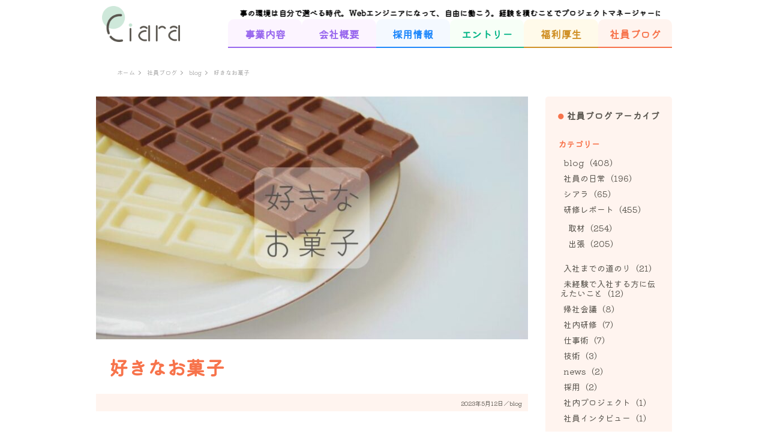

--- FILE ---
content_type: text/html; charset=UTF-8
request_url: https://ciara-web.com/blog/36174/
body_size: 39783
content:
<!DOCTYPE html>
<html lang="ja">

<head>
    <meta charset="UTF-8">
    <meta name="viewport" content="width=device-width, initial-scale=1.0">
    <meta name="format-detection" content="telephone=no">
    <title>好きなお菓子 | 株式会社シアラ</title>

		<!-- All in One SEO 4.9.3 - aioseo.com -->
	<meta name="description" content="株式会社シアラは、Webサイト制作・ITサポート・経営コンサルタントなどの事業を展開しています。 現在、未経験からのWebエンジニア志望の方を積極採用中。" />
	<meta name="robots" content="max-image-preview:large" />
	<meta name="author" content="ciara_admin202011"/>
	<link rel="canonical" href="https://ciara-web.com/blog/36174/" />
	<meta name="generator" content="All in One SEO (AIOSEO) 4.9.3" />
		<meta property="og:locale" content="ja_JP" />
		<meta property="og:site_name" content="株式会社シアラ | ー未経験からエンジニアへー" />
		<meta property="og:type" content="article" />
		<meta property="og:title" content="好きなお菓子 | 株式会社シアラ" />
		<meta property="og:description" content="株式会社シアラは、Webサイト制作・ITサポート・経営コンサルタントなどの事業を展開しています。 現在、未経験からのWebエンジニア志望の方を積極採用中。" />
		<meta property="og:url" content="https://ciara-web.com/blog/36174/" />
		<meta property="article:published_time" content="2023-05-12T03:32:14+00:00" />
		<meta property="article:modified_time" content="2023-05-22T05:32:00+00:00" />
		<meta name="twitter:card" content="summary" />
		<meta name="twitter:title" content="好きなお菓子 | 株式会社シアラ" />
		<meta name="twitter:description" content="株式会社シアラは、Webサイト制作・ITサポート・経営コンサルタントなどの事業を展開しています。 現在、未経験からのWebエンジニア志望の方を積極採用中。" />
		<script type="application/ld+json" class="aioseo-schema">
			{"@context":"https:\/\/schema.org","@graph":[{"@type":"BlogPosting","@id":"https:\/\/ciara-web.com\/blog\/36174\/#blogposting","name":"\u597d\u304d\u306a\u304a\u83d3\u5b50 | \u682a\u5f0f\u4f1a\u793e\u30b7\u30a2\u30e9","headline":"\u597d\u304d\u306a\u304a\u83d3\u5b50","author":{"@id":"https:\/\/ciara-web.com\/author\/ciara_admin202011\/#author"},"publisher":{"@id":"https:\/\/ciara-web.com\/#organization"},"image":{"@type":"ImageObject","url":"https:\/\/ciara-web.com\/wp-content\/uploads\/2023\/05\/2fa5a9a2096b27c91277653185236bfd-1.jpg","width":1200,"height":675},"datePublished":"2023-05-12T12:32:14+09:00","dateModified":"2023-05-22T14:32:00+09:00","inLanguage":"ja","mainEntityOfPage":{"@id":"https:\/\/ciara-web.com\/blog\/36174\/#webpage"},"isPartOf":{"@id":"https:\/\/ciara-web.com\/blog\/36174\/#webpage"},"articleSection":"blog"},{"@type":"BreadcrumbList","@id":"https:\/\/ciara-web.com\/blog\/36174\/#breadcrumblist","itemListElement":[{"@type":"ListItem","@id":"https:\/\/ciara-web.com#listItem","position":1,"name":"\u30db\u30fc\u30e0","item":"https:\/\/ciara-web.com","nextItem":{"@type":"ListItem","@id":"https:\/\/ciara-web.com\/category\/blog\/#listItem","name":"blog"}},{"@type":"ListItem","@id":"https:\/\/ciara-web.com\/category\/blog\/#listItem","position":2,"name":"blog","item":"https:\/\/ciara-web.com\/category\/blog\/","nextItem":{"@type":"ListItem","@id":"https:\/\/ciara-web.com\/blog\/36174\/#listItem","name":"\u597d\u304d\u306a\u304a\u83d3\u5b50"},"previousItem":{"@type":"ListItem","@id":"https:\/\/ciara-web.com#listItem","name":"\u30db\u30fc\u30e0"}},{"@type":"ListItem","@id":"https:\/\/ciara-web.com\/blog\/36174\/#listItem","position":3,"name":"\u597d\u304d\u306a\u304a\u83d3\u5b50","previousItem":{"@type":"ListItem","@id":"https:\/\/ciara-web.com\/category\/blog\/#listItem","name":"blog"}}]},{"@type":"Organization","@id":"https:\/\/ciara-web.com\/#organization","name":"\u682a\u5f0f\u4f1a\u793e\u30b7\u30a2\u30e9","description":"\u30fc\u672a\u7d4c\u9a13\u304b\u3089\u30a8\u30f3\u30b8\u30cb\u30a2\u3078\u30fc","url":"https:\/\/ciara-web.com\/"},{"@type":"Person","@id":"https:\/\/ciara-web.com\/author\/ciara_admin202011\/#author","url":"https:\/\/ciara-web.com\/author\/ciara_admin202011\/","name":"ciara_admin202011"},{"@type":"WebPage","@id":"https:\/\/ciara-web.com\/blog\/36174\/#webpage","url":"https:\/\/ciara-web.com\/blog\/36174\/","name":"\u597d\u304d\u306a\u304a\u83d3\u5b50 | \u682a\u5f0f\u4f1a\u793e\u30b7\u30a2\u30e9","description":"\u682a\u5f0f\u4f1a\u793e\u30b7\u30a2\u30e9\u306f\u3001Web\u30b5\u30a4\u30c8\u5236\u4f5c\u30fbIT\u30b5\u30dd\u30fc\u30c8\u30fb\u7d4c\u55b6\u30b3\u30f3\u30b5\u30eb\u30bf\u30f3\u30c8\u306a\u3069\u306e\u4e8b\u696d\u3092\u5c55\u958b\u3057\u3066\u3044\u307e\u3059\u3002 \u73fe\u5728\u3001\u672a\u7d4c\u9a13\u304b\u3089\u306eWeb\u30a8\u30f3\u30b8\u30cb\u30a2\u5fd7\u671b\u306e\u65b9\u3092\u7a4d\u6975\u63a1\u7528\u4e2d\u3002","inLanguage":"ja","isPartOf":{"@id":"https:\/\/ciara-web.com\/#website"},"breadcrumb":{"@id":"https:\/\/ciara-web.com\/blog\/36174\/#breadcrumblist"},"author":{"@id":"https:\/\/ciara-web.com\/author\/ciara_admin202011\/#author"},"creator":{"@id":"https:\/\/ciara-web.com\/author\/ciara_admin202011\/#author"},"image":{"@type":"ImageObject","url":"https:\/\/ciara-web.com\/wp-content\/uploads\/2023\/05\/2fa5a9a2096b27c91277653185236bfd-1.jpg","@id":"https:\/\/ciara-web.com\/blog\/36174\/#mainImage","width":1200,"height":675},"primaryImageOfPage":{"@id":"https:\/\/ciara-web.com\/blog\/36174\/#mainImage"},"datePublished":"2023-05-12T12:32:14+09:00","dateModified":"2023-05-22T14:32:00+09:00"},{"@type":"WebSite","@id":"https:\/\/ciara-web.com\/#website","url":"https:\/\/ciara-web.com\/","name":"\u682a\u5f0f\u4f1a\u793e\u30b7\u30a2\u30e9","description":"\u30fc\u672a\u7d4c\u9a13\u304b\u3089\u30a8\u30f3\u30b8\u30cb\u30a2\u3078\u30fc","inLanguage":"ja","publisher":{"@id":"https:\/\/ciara-web.com\/#organization"}}]}
		</script>
		<!-- All in One SEO -->

<link rel="alternate" type="application/rss+xml" title="株式会社シアラ &raquo; 好きなお菓子 のコメントのフィード" href="https://ciara-web.com/blog/36174/feed/" />
<link rel="alternate" title="oEmbed (JSON)" type="application/json+oembed" href="https://ciara-web.com/wp-json/oembed/1.0/embed?url=https%3A%2F%2Fciara-web.com%2Fblog%2F36174%2F" />
<link rel="alternate" title="oEmbed (XML)" type="text/xml+oembed" href="https://ciara-web.com/wp-json/oembed/1.0/embed?url=https%3A%2F%2Fciara-web.com%2Fblog%2F36174%2F&#038;format=xml" />
<style id='wp-img-auto-sizes-contain-inline-css' type='text/css'>
img:is([sizes=auto i],[sizes^="auto," i]){contain-intrinsic-size:3000px 1500px}
/*# sourceURL=wp-img-auto-sizes-contain-inline-css */
</style>
<style id='wp-emoji-styles-inline-css' type='text/css'>

	img.wp-smiley, img.emoji {
		display: inline !important;
		border: none !important;
		box-shadow: none !important;
		height: 1em !important;
		width: 1em !important;
		margin: 0 0.07em !important;
		vertical-align: -0.1em !important;
		background: none !important;
		padding: 0 !important;
	}
/*# sourceURL=wp-emoji-styles-inline-css */
</style>
<style id='wp-block-library-inline-css' type='text/css'>
:root{--wp-block-synced-color:#7a00df;--wp-block-synced-color--rgb:122,0,223;--wp-bound-block-color:var(--wp-block-synced-color);--wp-editor-canvas-background:#ddd;--wp-admin-theme-color:#007cba;--wp-admin-theme-color--rgb:0,124,186;--wp-admin-theme-color-darker-10:#006ba1;--wp-admin-theme-color-darker-10--rgb:0,107,160.5;--wp-admin-theme-color-darker-20:#005a87;--wp-admin-theme-color-darker-20--rgb:0,90,135;--wp-admin-border-width-focus:2px}@media (min-resolution:192dpi){:root{--wp-admin-border-width-focus:1.5px}}.wp-element-button{cursor:pointer}:root .has-very-light-gray-background-color{background-color:#eee}:root .has-very-dark-gray-background-color{background-color:#313131}:root .has-very-light-gray-color{color:#eee}:root .has-very-dark-gray-color{color:#313131}:root .has-vivid-green-cyan-to-vivid-cyan-blue-gradient-background{background:linear-gradient(135deg,#00d084,#0693e3)}:root .has-purple-crush-gradient-background{background:linear-gradient(135deg,#34e2e4,#4721fb 50%,#ab1dfe)}:root .has-hazy-dawn-gradient-background{background:linear-gradient(135deg,#faaca8,#dad0ec)}:root .has-subdued-olive-gradient-background{background:linear-gradient(135deg,#fafae1,#67a671)}:root .has-atomic-cream-gradient-background{background:linear-gradient(135deg,#fdd79a,#004a59)}:root .has-nightshade-gradient-background{background:linear-gradient(135deg,#330968,#31cdcf)}:root .has-midnight-gradient-background{background:linear-gradient(135deg,#020381,#2874fc)}:root{--wp--preset--font-size--normal:16px;--wp--preset--font-size--huge:42px}.has-regular-font-size{font-size:1em}.has-larger-font-size{font-size:2.625em}.has-normal-font-size{font-size:var(--wp--preset--font-size--normal)}.has-huge-font-size{font-size:var(--wp--preset--font-size--huge)}.has-text-align-center{text-align:center}.has-text-align-left{text-align:left}.has-text-align-right{text-align:right}.has-fit-text{white-space:nowrap!important}#end-resizable-editor-section{display:none}.aligncenter{clear:both}.items-justified-left{justify-content:flex-start}.items-justified-center{justify-content:center}.items-justified-right{justify-content:flex-end}.items-justified-space-between{justify-content:space-between}.screen-reader-text{border:0;clip-path:inset(50%);height:1px;margin:-1px;overflow:hidden;padding:0;position:absolute;width:1px;word-wrap:normal!important}.screen-reader-text:focus{background-color:#ddd;clip-path:none;color:#444;display:block;font-size:1em;height:auto;left:5px;line-height:normal;padding:15px 23px 14px;text-decoration:none;top:5px;width:auto;z-index:100000}html :where(.has-border-color){border-style:solid}html :where([style*=border-top-color]){border-top-style:solid}html :where([style*=border-right-color]){border-right-style:solid}html :where([style*=border-bottom-color]){border-bottom-style:solid}html :where([style*=border-left-color]){border-left-style:solid}html :where([style*=border-width]){border-style:solid}html :where([style*=border-top-width]){border-top-style:solid}html :where([style*=border-right-width]){border-right-style:solid}html :where([style*=border-bottom-width]){border-bottom-style:solid}html :where([style*=border-left-width]){border-left-style:solid}html :where(img[class*=wp-image-]){height:auto;max-width:100%}:where(figure){margin:0 0 1em}html :where(.is-position-sticky){--wp-admin--admin-bar--position-offset:var(--wp-admin--admin-bar--height,0px)}@media screen and (max-width:600px){html :where(.is-position-sticky){--wp-admin--admin-bar--position-offset:0px}}

/*# sourceURL=wp-block-library-inline-css */
</style><style id='wp-block-paragraph-inline-css' type='text/css'>
.is-small-text{font-size:.875em}.is-regular-text{font-size:1em}.is-large-text{font-size:2.25em}.is-larger-text{font-size:3em}.has-drop-cap:not(:focus):first-letter{float:left;font-size:8.4em;font-style:normal;font-weight:100;line-height:.68;margin:.05em .1em 0 0;text-transform:uppercase}body.rtl .has-drop-cap:not(:focus):first-letter{float:none;margin-left:.1em}p.has-drop-cap.has-background{overflow:hidden}:root :where(p.has-background){padding:1.25em 2.375em}:where(p.has-text-color:not(.has-link-color)) a{color:inherit}p.has-text-align-left[style*="writing-mode:vertical-lr"],p.has-text-align-right[style*="writing-mode:vertical-rl"]{rotate:180deg}
/*# sourceURL=https://ciara-web.com/wp-includes/blocks/paragraph/style.min.css */
</style>

<style id='classic-theme-styles-inline-css' type='text/css'>
/*! This file is auto-generated */
.wp-block-button__link{color:#fff;background-color:#32373c;border-radius:9999px;box-shadow:none;text-decoration:none;padding:calc(.667em + 2px) calc(1.333em + 2px);font-size:1.125em}.wp-block-file__button{background:#32373c;color:#fff;text-decoration:none}
/*# sourceURL=/wp-includes/css/classic-themes.min.css */
</style>
<link rel='stylesheet' id='contact-form-7-css' href='https://ciara-web.com/wp-content/plugins/contact-form-7/includes/css/styles.css?ver=6.1.4' type='text/css' media='all' />
<link rel='stylesheet' id='style-css-reset-css' href='https://ciara-web.com/wp-content/themes/ciara/css/reset.css?ver=1.0.1' type='text/css' media='all' />
<link rel='stylesheet' id='style-css-css' href='https://ciara-web.com/wp-content/themes/ciara/css/style.css?ver=221220004736' type='text/css' media='' />
<link rel="https://api.w.org/" href="https://ciara-web.com/wp-json/" /><link rel="alternate" title="JSON" type="application/json" href="https://ciara-web.com/wp-json/wp/v2/posts/36174" /><link rel="EditURI" type="application/rsd+xml" title="RSD" href="https://ciara-web.com/xmlrpc.php?rsd" />
<meta name="generator" content="WordPress 6.9" />
<link rel='shortlink' href='https://ciara-web.com/?p=36174' />

		<!-- GA Google Analytics @ https://m0n.co/ga -->
		<script async src="https://www.googletagmanager.com/gtag/js?id=G-31962987GY"></script>
		<script>
			window.dataLayer = window.dataLayer || [];
			function gtag(){dataLayer.push(arguments);}
			gtag('js', new Date());
			gtag('config', 'G-31962987GY');
		</script>

	
<!--favicon-->

<link rel="icon" type="image/x-icon" href="https://ciara-web.com/wp-content/themes/ciara/images/favicon.ico" />

<link rel="icon" type="image/vnd.microsoft.icon" href="https://ciara-web.com/wp-content/themes/ciara/images/favicon.ico" />

<link rel="icon" href="https://ciara-web.com/wp-content/themes/ciara/images/favicon.ico" />

<link rel="apple-touch-icon" sizes="180x180" href="https://ciara-web.com/wp-content/themes/ciara/images/apple-touch-icon-180x180.png" />
<noscript><style>.lazyload[data-src]{display:none !important;}</style></noscript><style>.lazyload{background-image:none !important;}.lazyload:before{background-image:none !important;}</style><link rel="icon" href="https://ciara-web.com/wp-content/uploads/2022/08/cropped-favicon-256x256.png" sizes="32x32" />
<link rel="icon" href="https://ciara-web.com/wp-content/uploads/2022/08/cropped-favicon-256x256.png" sizes="192x192" />
<link rel="apple-touch-icon" href="https://ciara-web.com/wp-content/uploads/2022/08/cropped-favicon-256x256.png" />
<meta name="msapplication-TileImage" content="https://ciara-web.com/wp-content/uploads/2022/08/cropped-favicon.png" />
		<style type="text/css" id="wp-custom-css">
			.tooltip { /* 補足説明するテキストのスタイル */
  position: relative;
  cursor: pointer;
  padding: 0 5px;
  font-size: 0.9em;
  color: #5C5851;
}
 
.description_bottom { /* ツールチップのスタイル */
  width: 220px; 
  position: absolute;
  top: 80%; 
  left: 50%;
  transform: translateX(-50%);
  margin-top: 4px; /* テキストとの距離 */
  padding: 4px;
  border-radius: 7px; /* 角の丸み */
  background-color: #777777;
  font-size: 0.7em;
  color: #ffffff;
  text-align: center;
  visibility: hidden; /* ツールチップを非表示に */
  opacity: 0; 
  z-index: 1;
  transition: 0.3s all; 
}
 
.tooltip:hover .description_bottom { /* マウスオーバー時のスタイル */
  top: 100%; 
  visibility: visible; /* ツールチップを表示 */
  opacity: 1; /* 不透明度を100％に */
}		</style>
		</head>

<body>
        <header class="pc">
        <div class="inner">
            <h1><a href="https://ciara-web.com/"><img src="[data-uri]" alt="株式会社シアラ" data-src="https://ciara-web.com/wp-content/themes/ciara/images/ciara_logo_202210_350x162.png" decoding="async" class="lazyload" data-eio-rwidth="350" data-eio-rheight="162"><noscript><img src="https://ciara-web.com/wp-content/themes/ciara/images/ciara_logo_202210_350x162.png" alt="株式会社シアラ" data-eio="l"></noscript></a></h1>
            <div class="top-menu-wrap">
                <div class="CSSMarquee">
                    <p>仕事の環境は自分で選べる時代。Webエンジニアになって、自由に働こう。経験を積むことでプロジェクトマネージャーに。　　|　　シアラでITのプロになって、高収入を得ながら自己実現を目指しませんか？</p>
                </div>
                <nav>
                    <ul>
                        <li><a href="https://ciara-web.com/business/">事業内容</a></li>
                        <li><a href="https://ciara-web.com/about-us/">会社概要</a></li>
                        <li><a href="https://ciara-web.com/recruitment/">採用情報</a></li>
                        <li><a href="https://ciara-web.com/entry/">エントリー</a></li>
                        <li><a href="https://ciara-web.com/benefits/">福利厚生</a></li>
                        <li><a href="https://ciara-web.com/bloglist/">社員ブログ</a></li>
                    </ul>
                </nav>
            </div>
        </div>
    </header>
    
        <header class="tab">
        <div class="inner">
            <h1><a href="https://ciara-web.com/"><img src="[data-uri]" alt="株式会社シアラ" data-src="https://ciara-web.com/wp-content/themes/ciara/images/ciara_logo_202210_350x162.png" decoding="async" class="lazyload" data-eio-rwidth="350" data-eio-rheight="162"><noscript><img src="https://ciara-web.com/wp-content/themes/ciara/images/ciara_logo_202210_350x162.png" alt="株式会社シアラ" data-eio="l"></noscript></a></h1>
            <div class="top-menu-wrap">
                <nav>
                    <ul>
                        <li><a href="https://ciara-web.com/business/">事業内容</a></li>
                        <li><a href="https://ciara-web.com/about-us/">会社概要</a></li>
                        <li><a href="https://ciara-web.com/recruitment/">採用情報</a></li>
                        <li><a href="https://ciara-web.com/entry/">エントリー</a></li>
                        <li><a href="https://ciara-web.com/benefits/">福利厚生</a></li>
                        <li><a href="https://ciara-web.com/bloglist/">社員ブログ</a></li>
                    </ul>
                </nav>
            </div>
        </div>
    </header>
    
        <header class="sp">
        <h1><a href="https://ciara-web.com/"><img src="[data-uri]" alt="株式会社シアラ" data-src="https://ciara-web.com/wp-content/themes/ciara/images/ciara_logo_202210_350x162.png" decoding="async" class="lazyload" data-eio-rwidth="350" data-eio-rheight="162"><noscript><img src="https://ciara-web.com/wp-content/themes/ciara/images/ciara_logo_202210_350x162.png" alt="株式会社シアラ" data-eio="l"></noscript></a></h1>

        <div id="hamburger">
            <div class="icon">
                <span></span>
                <span></span>
                <span></span>
            </div>
        </div>
        <div class="hbg-menu-list">
            <nav>
                <ul>
                    <li><a href="https://ciara-web.com/business/">事業内容</a></li>
                    <li><a href="https://ciara-web.com/about-us/">会社概要</a></li>
                    <li><a href="https://ciara-web.com/recruitment/">採用情報</a></li>
                    <li><a href="https://ciara-web.com/entry/">エントリー</a></li>
                    <li><a href="https://ciara-web.com/benefits/">福利厚生</a></li>
                    <li><a href="https://ciara-web.com/bloglist/">社員ブログ</a></li>
                </ul>
            </nav>
        </div>
    </header>
    
    <script type="speculationrules">
{"prefetch":[{"source":"document","where":{"and":[{"href_matches":"/*"},{"not":{"href_matches":["/wp-*.php","/wp-admin/*","/wp-content/uploads/*","/wp-content/*","/wp-content/plugins/*","/wp-content/themes/ciara/*","/*\\?(.+)"]}},{"not":{"selector_matches":"a[rel~=\"nofollow\"]"}},{"not":{"selector_matches":".no-prefetch, .no-prefetch a"}}]},"eagerness":"conservative"}]}
</script>
<script type="text/javascript" id="eio-lazy-load-js-before">
/* <![CDATA[ */
var eio_lazy_vars = {"exactdn_domain":"","skip_autoscale":0,"bg_min_dpr":1.1,"threshold":0,"use_dpr":1};
//# sourceURL=eio-lazy-load-js-before
/* ]]> */
</script>
<script type="text/javascript" src="https://ciara-web.com/wp-content/plugins/ewww-image-optimizer/includes/lazysizes.min.js?ver=831" id="eio-lazy-load-js" async="async" data-wp-strategy="async"></script>
<script type="text/javascript" src="https://ciara-web.com/wp-includes/js/dist/hooks.min.js?ver=dd5603f07f9220ed27f1" id="wp-hooks-js"></script>
<script type="text/javascript" src="https://ciara-web.com/wp-includes/js/dist/i18n.min.js?ver=c26c3dc7bed366793375" id="wp-i18n-js"></script>
<script type="text/javascript" id="wp-i18n-js-after">
/* <![CDATA[ */
wp.i18n.setLocaleData( { 'text direction\u0004ltr': [ 'ltr' ] } );
//# sourceURL=wp-i18n-js-after
/* ]]> */
</script>
<script type="text/javascript" src="https://ciara-web.com/wp-content/plugins/contact-form-7/includes/swv/js/index.js?ver=6.1.4" id="swv-js"></script>
<script type="text/javascript" id="contact-form-7-js-translations">
/* <![CDATA[ */
( function( domain, translations ) {
	var localeData = translations.locale_data[ domain ] || translations.locale_data.messages;
	localeData[""].domain = domain;
	wp.i18n.setLocaleData( localeData, domain );
} )( "contact-form-7", {"translation-revision-date":"2025-11-30 08:12:23+0000","generator":"GlotPress\/4.0.3","domain":"messages","locale_data":{"messages":{"":{"domain":"messages","plural-forms":"nplurals=1; plural=0;","lang":"ja_JP"},"This contact form is placed in the wrong place.":["\u3053\u306e\u30b3\u30f3\u30bf\u30af\u30c8\u30d5\u30a9\u30fc\u30e0\u306f\u9593\u9055\u3063\u305f\u4f4d\u7f6e\u306b\u7f6e\u304b\u308c\u3066\u3044\u307e\u3059\u3002"],"Error:":["\u30a8\u30e9\u30fc:"]}},"comment":{"reference":"includes\/js\/index.js"}} );
//# sourceURL=contact-form-7-js-translations
/* ]]> */
</script>
<script type="text/javascript" id="contact-form-7-js-before">
/* <![CDATA[ */
var wpcf7 = {
    "api": {
        "root": "https:\/\/ciara-web.com\/wp-json\/",
        "namespace": "contact-form-7\/v1"
    }
};
//# sourceURL=contact-form-7-js-before
/* ]]> */
</script>
<script type="text/javascript" src="https://ciara-web.com/wp-content/plugins/contact-form-7/includes/js/index.js?ver=6.1.4" id="contact-form-7-js"></script>
<script type="text/javascript" src="https://ciara-web.com/wp-content/themes/ciara/js/jquery-3.6.1.min.js?ver=1.0.1" id="jquery-js"></script>
<script type="text/javascript" src="https://ciara-web.com/wp-content/themes/ciara/js/hamburger.js?ver=1.0.1" id="hamburger-js-js"></script>
<script type="text/javascript" src="https://ciara-web.com/wp-content/themes/ciara/js/biz_link.js?ver=1.0.1" id="biz-link-script-js"></script>
<script id="wp-emoji-settings" type="application/json">
{"baseUrl":"https://s.w.org/images/core/emoji/17.0.2/72x72/","ext":".png","svgUrl":"https://s.w.org/images/core/emoji/17.0.2/svg/","svgExt":".svg","source":{"concatemoji":"https://ciara-web.com/wp-includes/js/wp-emoji-release.min.js?ver=6.9"}}
</script>
<script type="module">
/* <![CDATA[ */
/*! This file is auto-generated */
const a=JSON.parse(document.getElementById("wp-emoji-settings").textContent),o=(window._wpemojiSettings=a,"wpEmojiSettingsSupports"),s=["flag","emoji"];function i(e){try{var t={supportTests:e,timestamp:(new Date).valueOf()};sessionStorage.setItem(o,JSON.stringify(t))}catch(e){}}function c(e,t,n){e.clearRect(0,0,e.canvas.width,e.canvas.height),e.fillText(t,0,0);t=new Uint32Array(e.getImageData(0,0,e.canvas.width,e.canvas.height).data);e.clearRect(0,0,e.canvas.width,e.canvas.height),e.fillText(n,0,0);const a=new Uint32Array(e.getImageData(0,0,e.canvas.width,e.canvas.height).data);return t.every((e,t)=>e===a[t])}function p(e,t){e.clearRect(0,0,e.canvas.width,e.canvas.height),e.fillText(t,0,0);var n=e.getImageData(16,16,1,1);for(let e=0;e<n.data.length;e++)if(0!==n.data[e])return!1;return!0}function u(e,t,n,a){switch(t){case"flag":return n(e,"\ud83c\udff3\ufe0f\u200d\u26a7\ufe0f","\ud83c\udff3\ufe0f\u200b\u26a7\ufe0f")?!1:!n(e,"\ud83c\udde8\ud83c\uddf6","\ud83c\udde8\u200b\ud83c\uddf6")&&!n(e,"\ud83c\udff4\udb40\udc67\udb40\udc62\udb40\udc65\udb40\udc6e\udb40\udc67\udb40\udc7f","\ud83c\udff4\u200b\udb40\udc67\u200b\udb40\udc62\u200b\udb40\udc65\u200b\udb40\udc6e\u200b\udb40\udc67\u200b\udb40\udc7f");case"emoji":return!a(e,"\ud83e\u1fac8")}return!1}function f(e,t,n,a){let r;const o=(r="undefined"!=typeof WorkerGlobalScope&&self instanceof WorkerGlobalScope?new OffscreenCanvas(300,150):document.createElement("canvas")).getContext("2d",{willReadFrequently:!0}),s=(o.textBaseline="top",o.font="600 32px Arial",{});return e.forEach(e=>{s[e]=t(o,e,n,a)}),s}function r(e){var t=document.createElement("script");t.src=e,t.defer=!0,document.head.appendChild(t)}a.supports={everything:!0,everythingExceptFlag:!0},new Promise(t=>{let n=function(){try{var e=JSON.parse(sessionStorage.getItem(o));if("object"==typeof e&&"number"==typeof e.timestamp&&(new Date).valueOf()<e.timestamp+604800&&"object"==typeof e.supportTests)return e.supportTests}catch(e){}return null}();if(!n){if("undefined"!=typeof Worker&&"undefined"!=typeof OffscreenCanvas&&"undefined"!=typeof URL&&URL.createObjectURL&&"undefined"!=typeof Blob)try{var e="postMessage("+f.toString()+"("+[JSON.stringify(s),u.toString(),c.toString(),p.toString()].join(",")+"));",a=new Blob([e],{type:"text/javascript"});const r=new Worker(URL.createObjectURL(a),{name:"wpTestEmojiSupports"});return void(r.onmessage=e=>{i(n=e.data),r.terminate(),t(n)})}catch(e){}i(n=f(s,u,c,p))}t(n)}).then(e=>{for(const n in e)a.supports[n]=e[n],a.supports.everything=a.supports.everything&&a.supports[n],"flag"!==n&&(a.supports.everythingExceptFlag=a.supports.everythingExceptFlag&&a.supports[n]);var t;a.supports.everythingExceptFlag=a.supports.everythingExceptFlag&&!a.supports.flag,a.supports.everything||((t=a.source||{}).concatemoji?r(t.concatemoji):t.wpemoji&&t.twemoji&&(r(t.twemoji),r(t.wpemoji)))});
//# sourceURL=https://ciara-web.com/wp-includes/js/wp-emoji-loader.min.js
/* ]]> */
</script>
</body>

</html>
<div class="cts-wrap">

    <div class="cts-inner arc">


        <div class="breadcrumbs">
            <a href="https://ciara-web.com/">ホーム</a><a href="https://ciara-web.com/blog/">社員ブログ</a><a href="https://ciara-web.com/category/blog/" rel="category tag">blog</a><span>好きなお菓子</span>
        </div>

        <div class="cts-block">

            <article class="blog">

                
                <div class="eyecatch">

                    <img width="1200" height="675" src="[data-uri]" class="attachment-full size-full wp-post-image lazyload" alt="" decoding="async" fetchpriority="high"   data-src="https://ciara-web.com/wp-content/uploads/2023/05/2fa5a9a2096b27c91277653185236bfd-1.jpg" data-srcset="https://ciara-web.com/wp-content/uploads/2023/05/2fa5a9a2096b27c91277653185236bfd-1.jpg 1200w, https://ciara-web.com/wp-content/uploads/2023/05/2fa5a9a2096b27c91277653185236bfd-1-512x288.jpg 512w, https://ciara-web.com/wp-content/uploads/2023/05/2fa5a9a2096b27c91277653185236bfd-1-1024x576.jpg 1024w, https://ciara-web.com/wp-content/uploads/2023/05/2fa5a9a2096b27c91277653185236bfd-1-256x144.jpg 256w, https://ciara-web.com/wp-content/uploads/2023/05/2fa5a9a2096b27c91277653185236bfd-1-768x432.jpg 768w" data-sizes="auto" data-eio-rwidth="1200" data-eio-rheight="675" /><noscript><img width="1200" height="675" src="https://ciara-web.com/wp-content/uploads/2023/05/2fa5a9a2096b27c91277653185236bfd-1.jpg" class="attachment-full size-full wp-post-image" alt="" decoding="async" fetchpriority="high" srcset="https://ciara-web.com/wp-content/uploads/2023/05/2fa5a9a2096b27c91277653185236bfd-1.jpg 1200w, https://ciara-web.com/wp-content/uploads/2023/05/2fa5a9a2096b27c91277653185236bfd-1-512x288.jpg 512w, https://ciara-web.com/wp-content/uploads/2023/05/2fa5a9a2096b27c91277653185236bfd-1-1024x576.jpg 1024w, https://ciara-web.com/wp-content/uploads/2023/05/2fa5a9a2096b27c91277653185236bfd-1-256x144.jpg 256w, https://ciara-web.com/wp-content/uploads/2023/05/2fa5a9a2096b27c91277653185236bfd-1-768x432.jpg 768w" sizes="(max-width: 1200px) 100vw, 1200px" data-eio="l" /></noscript>                </div>        
                <div class="text">
                    <h3>好きなお菓子</h3>
                    <div class="up">2023年5月12日／<a href="https://ciara-web.com/category/blog/" rel="category tag">blog</a></div>
                    <div class="sent">
<p>みなさんこんにちは！</p>



<p>新入社員のHです。</p>



<p>突然ですが、みなさん好きなお菓子は何ですか？</p>



<p>私は常に買い置きしているくらい「きのこの山」が大好きです🍫</p>



<p>永遠に終わることのない、きのこVSたけのこ論争ですが</p>



<p>私は永遠にきのこ陣営です🙋‍♂️🍄</p>



<p>悲しいことに、物価高騰の影響を受けて以前よりも</p>



<p>値上がりしてしまいましたが、これからも推しお菓子です。</p>



<p>疲れた時に食べると心がほっとします。</p>



<p>お菓子に限らず、お気に入りのものをお守りのように</p>



<p>持っていると、気持ちが少し和らぎますよね。</p>



<p>これからも美味しくいただきます🥄</p>
    	</div>
                </div>
                
                                <ul class="prev_next_list">
                                        <li class="prev">
                        <a href="https://ciara-web.com/blog/36084/" rel="prev">癒し効果</a>                    </li>
                                                            <li class="next">
                        <a href="https://ciara-web.com/blog/36231/" rel="next">電車通勤</a>                    </li>
                                    </ul>
                
                

            </article>


            <div id="sidebar">

    <div class="acv-list-wrap">
        <h3><span>●</span>社員ブログ アーカイブ</h3>

        <div class="acv-list">
            <h4><span>カテゴリー</span></h4>
            <ul>
                	<li class="cat-item cat-item-3"><a href="https://ciara-web.com/category/blog/">blog（408）</a>
</li>
	<li class="cat-item cat-item-1"><a href="https://ciara-web.com/category/life/">社員の日常（196）</a>
</li>
	<li class="cat-item cat-item-24"><a href="https://ciara-web.com/category/ciara/">シアラ（65）</a>
</li>
	<li class="cat-item cat-item-94"><a href="https://ciara-web.com/category/training-report/">研修レポート（455）</a>
<ul class='children'>
	<li class="cat-item cat-item-91"><a href="https://ciara-web.com/category/training-report/report/">取材（254）</a>
</li>
	<li class="cat-item cat-item-5"><a href="https://ciara-web.com/category/training-report/biz-trip/">出張（205）</a>
</li>
</ul>
</li>
	<li class="cat-item cat-item-90"><a href="https://ciara-web.com/category/emp-story/">入社までの道のり（21）</a>
</li>
	<li class="cat-item cat-item-100"><a href="https://ciara-web.com/category/experience/">未経験で入社する方に伝えたいこと（12）</a>
</li>
	<li class="cat-item cat-item-95"><a href="https://ciara-web.com/category/meeting/">帰社会議（8）</a>
</li>
	<li class="cat-item cat-item-92"><a href="https://ciara-web.com/category/in-house-training/">社内研修（7）</a>
</li>
	<li class="cat-item cat-item-106"><a href="https://ciara-web.com/category/work-hacks/">仕事術（7）</a>
</li>
	<li class="cat-item cat-item-107"><a href="https://ciara-web.com/category/technology/">技術（3）</a>
</li>
	<li class="cat-item cat-item-4"><a href="https://ciara-web.com/category/news/">news（2）</a>
</li>
	<li class="cat-item cat-item-102"><a href="https://ciara-web.com/category/saiyo/">採用（2）</a>
</li>
	<li class="cat-item cat-item-105"><a href="https://ciara-web.com/category/internal-project/">社内プロジェクト（1）</a>
</li>
	<li class="cat-item cat-item-103"><a href="https://ciara-web.com/category/%e7%a4%be%e5%93%a1%e3%82%a4%e3%83%b3%e3%82%bf%e3%83%93%e3%83%a5%e3%83%bc/">社員インタビュー（1）</a>
<ul class='children'>
	<li class="cat-item cat-item-104"><a href="https://ciara-web.com/category/%e7%a4%be%e5%93%a1%e3%82%a4%e3%83%b3%e3%82%bf%e3%83%93%e3%83%a5%e3%83%bc/u%e3%82%bf%e3%83%bc%e3%83%b3%e3%83%97%e3%83%ad%e3%82%b8%e3%82%a7%e3%82%af%e3%83%88/">Uターンプロジェクト（1）</a>
</li>
</ul>
</li>
	<li class="cat-item cat-item-101"><a href="https://ciara-web.com/category/one-year/">入社して一年（1）</a>
</li>
            </ul>
            <h4><span>投稿月</span></h4>
            <select onchange="if (this.value) window.location.href=this.value">
                <option value="">月を選択</option>
                	<option value='https://ciara-web.com/date/2025/09/'> 2025年9月 &nbsp;(3)</option>
	<option value='https://ciara-web.com/date/2025/07/'> 2025年7月 &nbsp;(14)</option>
	<option value='https://ciara-web.com/date/2025/06/'> 2025年6月 &nbsp;(3)</option>
	<option value='https://ciara-web.com/date/2025/05/'> 2025年5月 &nbsp;(4)</option>
	<option value='https://ciara-web.com/date/2025/04/'> 2025年4月 &nbsp;(10)</option>
	<option value='https://ciara-web.com/date/2025/03/'> 2025年3月 &nbsp;(2)</option>
	<option value='https://ciara-web.com/date/2025/01/'> 2025年1月 &nbsp;(6)</option>
	<option value='https://ciara-web.com/date/2024/12/'> 2024年12月 &nbsp;(4)</option>
	<option value='https://ciara-web.com/date/2024/11/'> 2024年11月 &nbsp;(11)</option>
	<option value='https://ciara-web.com/date/2024/10/'> 2024年10月 &nbsp;(23)</option>
            </select>
        </div>
    
    </div>


    
    
</div>


        </div>

        


    </div>


</div><!--/ cts-wrap end -->


<footer>
        <div class="inner">
            <div class="footer-logo">
                <a href="https://ciara-web.com/"><img src="[data-uri]" alt="株式会社シアラ" data-src="https://ciara-web.com/wp-content/themes/ciara/images/ciara_logo_202210_350x162.png" decoding="async" class="lazyload" data-eio-rwidth="350" data-eio-rheight="162"><noscript><img src="https://ciara-web.com/wp-content/themes/ciara/images/ciara_logo_202210_350x162.png" alt="株式会社シアラ" data-eio="l"></noscript></a>
            </div>
            <div class="footer-menu-wrap">
                <nav>
                    <ul>
                        <li><a href="https://ciara-web.com/about-us/">会社概要</a></li>
                        <li><a href="https://ciara-web.com/recruitment/">採用情報</a></li>
                        <li><a href="https://ciara-web.com/entry/">エントリー</a></li>
                        <li><a href="https://ciara-web.com/benefits/">福利厚生</a></li>
                        <li><a href="https://ciara-web.com/bloglist/">社員ブログ</a></li>
                        <li><a href="https://ciara-web.com/contact/">お問合せ</a></li>
                    </ul>
                </nav>
            </div>
        </div>
        <div class="copy">&copy; 2026 株式会社シアラ</div>
</footer>


<script type="speculationrules">
{"prefetch":[{"source":"document","where":{"and":[{"href_matches":"/*"},{"not":{"href_matches":["/wp-*.php","/wp-admin/*","/wp-content/uploads/*","/wp-content/*","/wp-content/plugins/*","/wp-content/themes/ciara/*","/*\\?(.+)"]}},{"not":{"selector_matches":"a[rel~=\"nofollow\"]"}},{"not":{"selector_matches":".no-prefetch, .no-prefetch a"}}]},"eagerness":"conservative"}]}
</script>
<script id="wp-emoji-settings" type="application/json">
{"baseUrl":"https://s.w.org/images/core/emoji/17.0.2/72x72/","ext":".png","svgUrl":"https://s.w.org/images/core/emoji/17.0.2/svg/","svgExt":".svg","source":{"concatemoji":"https://ciara-web.com/wp-includes/js/wp-emoji-release.min.js?ver=6.9"}}
</script>
<script type="module">
/* <![CDATA[ */
/*! This file is auto-generated */
const a=JSON.parse(document.getElementById("wp-emoji-settings").textContent),o=(window._wpemojiSettings=a,"wpEmojiSettingsSupports"),s=["flag","emoji"];function i(e){try{var t={supportTests:e,timestamp:(new Date).valueOf()};sessionStorage.setItem(o,JSON.stringify(t))}catch(e){}}function c(e,t,n){e.clearRect(0,0,e.canvas.width,e.canvas.height),e.fillText(t,0,0);t=new Uint32Array(e.getImageData(0,0,e.canvas.width,e.canvas.height).data);e.clearRect(0,0,e.canvas.width,e.canvas.height),e.fillText(n,0,0);const a=new Uint32Array(e.getImageData(0,0,e.canvas.width,e.canvas.height).data);return t.every((e,t)=>e===a[t])}function p(e,t){e.clearRect(0,0,e.canvas.width,e.canvas.height),e.fillText(t,0,0);var n=e.getImageData(16,16,1,1);for(let e=0;e<n.data.length;e++)if(0!==n.data[e])return!1;return!0}function u(e,t,n,a){switch(t){case"flag":return n(e,"\ud83c\udff3\ufe0f\u200d\u26a7\ufe0f","\ud83c\udff3\ufe0f\u200b\u26a7\ufe0f")?!1:!n(e,"\ud83c\udde8\ud83c\uddf6","\ud83c\udde8\u200b\ud83c\uddf6")&&!n(e,"\ud83c\udff4\udb40\udc67\udb40\udc62\udb40\udc65\udb40\udc6e\udb40\udc67\udb40\udc7f","\ud83c\udff4\u200b\udb40\udc67\u200b\udb40\udc62\u200b\udb40\udc65\u200b\udb40\udc6e\u200b\udb40\udc67\u200b\udb40\udc7f");case"emoji":return!a(e,"\ud83e\u1fac8")}return!1}function f(e,t,n,a){let r;const o=(r="undefined"!=typeof WorkerGlobalScope&&self instanceof WorkerGlobalScope?new OffscreenCanvas(300,150):document.createElement("canvas")).getContext("2d",{willReadFrequently:!0}),s=(o.textBaseline="top",o.font="600 32px Arial",{});return e.forEach(e=>{s[e]=t(o,e,n,a)}),s}function r(e){var t=document.createElement("script");t.src=e,t.defer=!0,document.head.appendChild(t)}a.supports={everything:!0,everythingExceptFlag:!0},new Promise(t=>{let n=function(){try{var e=JSON.parse(sessionStorage.getItem(o));if("object"==typeof e&&"number"==typeof e.timestamp&&(new Date).valueOf()<e.timestamp+604800&&"object"==typeof e.supportTests)return e.supportTests}catch(e){}return null}();if(!n){if("undefined"!=typeof Worker&&"undefined"!=typeof OffscreenCanvas&&"undefined"!=typeof URL&&URL.createObjectURL&&"undefined"!=typeof Blob)try{var e="postMessage("+f.toString()+"("+[JSON.stringify(s),u.toString(),c.toString(),p.toString()].join(",")+"));",a=new Blob([e],{type:"text/javascript"});const r=new Worker(URL.createObjectURL(a),{name:"wpTestEmojiSupports"});return void(r.onmessage=e=>{i(n=e.data),r.terminate(),t(n)})}catch(e){}i(n=f(s,u,c,p))}t(n)}).then(e=>{for(const n in e)a.supports[n]=e[n],a.supports.everything=a.supports.everything&&a.supports[n],"flag"!==n&&(a.supports.everythingExceptFlag=a.supports.everythingExceptFlag&&a.supports[n]);var t;a.supports.everythingExceptFlag=a.supports.everythingExceptFlag&&!a.supports.flag,a.supports.everything||((t=a.source||{}).concatemoji?r(t.concatemoji):t.wpemoji&&t.twemoji&&(r(t.twemoji),r(t.wpemoji)))});
//# sourceURL=https://ciara-web.com/wp-includes/js/wp-emoji-loader.min.js
/* ]]> */
</script>
</body>
</html>

--- FILE ---
content_type: text/css
request_url: https://ciara-web.com/wp-content/themes/ciara/css/style.css?ver=221220004736
body_size: 52877
content:
@charset "UTF-8";
/***************************************************************************
レスポンシブデザインのブレイクポイント設定
スマートフォン or  タブレット or パソコン 
***************************************************************************/
.sp,
.tab,
.pc {
  display: none;
}

/*スマートフォン*/
@media screen and (max-width: 767px) {
  .sp {
    display: block;
  }
}
/*タブレット*/
@media screen and (min-width: 768px) and (max-width: 1024px) {
  .tab {
    display: block;
  }
}
/*パソコン*/
@media screen and (min-width: 1025px) {
  .pc {
    display: block;
  }
  .pc .inner {
    max-width: 960px;
    margin: 0 auto;
  }
}
/***************************************************************************
base 
***************************************************************************/
@font-face {
  /*フォントの名前*/
  font-family: "KiwiMaru-Regular";
  /*フォントファイルへのパス（複数指定の場合、上から順に読み込まれる）*/
  src: url("../fonts/KiwiMaru-Regular.woff") format("woff");
}
html {
  font-size: 62.5%;
  /* 1rem = 10px */
  /*scroll-behavior: smooth;*/
}

body {
  font-family: "KiwiMaru-Regular", Helvetica, sans-serif;
  background: #ffffff;
  color: #5C5851;
  font-size: 1.7rem;
  width: 100%;
  height: 100%;
}

p {
  text-align: justify;
}

dt,
dd {
  line-height: 1.5em;
}

.center {
  text-align: center;
}

input[type=text],
input[type=date],
input[type=email],
input[type=tel] {
  background: #ffffff;
  padding: 10px;
  border-radius: 5px;
}

@media screen and (min-width: 1025px) {
  input[type=text],
  input[type=email] {
    width: 300px;
  }
}
@media screen and (max-width: 1024px) {
  input[type=text],
  input[type=email] {
    width: 100%;
  }
}

@media screen and (min-width: 1025px) {
  input[type=tel] {
    width: 200px;
  }
}
@media screen and (max-width: 1024px) {
  input[type=tel] {
    width: 100%;
  }
}

input[type=radio] {
  margin: -4px 5px 0 0px;
}

textarea {
  background: #ffffff;
  padding: 10px;
  border-radius: 5px;
  width: 100%;
  height: 150px;
}

select {
  background: #ffffff;
  padding: 0.3em;
  margin: 1em 0 1em 8%;
  border-radius: 5px;
  font-size: 0.8em;
  -moz-appearance: menulist;
  -webkit-appearance: menulist;
}

select::-ms-expand {
  display: block;
}

::-moz-placeholder {
  color: #cccccc;
}

::placeholder {
  color: #cccccc;
}

/* 旧Edge対応 */
::-ms-input-placeholder {
  color: #cccccc;
}

/* IE対応 */
:-ms-input-placeholder {
  color: #cccccc;
}

.wpcf7-spinner {
  display: none;
}

.submit-btn-wrap {
  display: inline-block;
  position: relative;
  border-radius: 50px;
  border: 2px solid #555555;
  color: #555555;
  background: rgba(255, 255, 255, 0);
  transition: 0.5s;
}
.submit-btn-wrap:hover {
  color: #ffffff;
  background: #555555;
}

.submit-btn-wrap::before {
  content: "";
  width: 8px;
  height: 8px;
  border: 0;
  border-top: solid 2px #555555;
  border-right: solid 2px #555555;
  position: absolute;
  top: 50%;
  right: 23px;
  margin-top: -4px;
  transform: rotate(45deg);
  transition: 0.5s;
}

.submit-btn-wrap:hover::before {
  border-top: solid 2px #ffffff;
  border-right: solid 2px #ffffff;
}

input[type=submit] {
  padding: 15px 40px 15px 25px;
}

/***************************************************************************
header
***************************************************************************/
header h1 a img {
  width: 100%;
}

header .top-menu-wrap nav ul li a {
  display: block;
  width: 100%;
  height: 100%;
  text-align: center;
}
header .top-menu-wrap nav ul li:nth-child(1) a {
  background: #FCF4FF;
  border-bottom: 2px solid #9968ee;
  color: #9968ee;
}
header .top-menu-wrap nav ul li:nth-child(2) a {
  background: #FCF4FF;
  border-bottom: 2px solid #9968ee;
  color: #9968ee;
}
header .top-menu-wrap nav ul li:nth-child(3) a {
  background: #F4F9FF;
  border-bottom: 2px solid #2189FB;
  color: #2189FB;
}
header .top-menu-wrap nav ul li:nth-child(4) a {
  background: #F7FFF7;
  border-bottom: 2px solid #1EB488;
  color: #05B587;
}
header .top-menu-wrap nav ul li:nth-child(5) a {
  background: #FFFAEA;
  border-bottom: 2px solid #D09128;
  color: #D09128;
}
header .top-menu-wrap nav ul li:nth-child(6) a {
  background: #FFF4EF;
  border-bottom: 2px solid #f7734b;
  color: #f7734b;
}

header.pc {
  height: 80px;
}
header.pc .inner {
  display: flex;
  padding: 10px 0 0 10px;
}
header.pc h1 {
  width: 130px;
}
header.pc .top-menu-wrap {
  margin-left: auto;
  width: 740px;
  /* PC版header 流れる文字 */
  /* PC版header 流れる文字 ここまで */
}
header.pc .top-menu-wrap p {
  height: 22px;
  font-size: 1.1rem;
  text-align: right;
}
header.pc .top-menu-wrap .CSSMarquee {
  max-width: 700px;
  height: 22px;
  margin: 0 auto;
  position: relative;
  overflow: hidden;
  text-align: left;
  color: #000;
  font-weight: bold;
}
header.pc .top-menu-wrap .CSSMarquee p:after {
  content: "";
  white-space: nowrap;
}
header.pc .top-menu-wrap .CSSMarquee p {
  font-size: 1.3rem !important;
  margin: 0;
  padding-left: 100%;
  display: inline-block;
  white-space: nowrap;
  -webkit-animation-name: marqueeRL;
  -webkit-animation-timing-function: linear;
  -webkit-animation-duration: 15s;
  -webkit-animation-iteration-count: infinite;
  -moz-animation-name: marqueeRL;
  -moz-animation-timing-function: linear;
  -moz-animation-duration: 15s;
  -moz-animation-iteration-count: infinite;
  -ms-animation-name: marqueeRL;
  -ms-animation-timing-function: linear;
  -ms-animation-duration: 15s;
  -ms-animation-iteration-count: infinite;
  -o-animation-name: marqueeRL;
  -o-animation-timing-function: linear;
  -o-animation-duration: 15s;
  -o-animation-iteration-count: infinite;
  animation-name: marqueeRL;
  animation-timing-function: linear;
  animation-duration: 15s;
  animation-iteration-count: infinite;
}
@keyframes marqueeRL {
  from {
    transform: translate(0);
  }
  to {
    transform: translate(-100%);
  }
}
header.pc .top-menu-wrap nav ul {
  height: 48px;
  font-size: 1.7rem;
  font-weight: bold;
  display: flex;
}
header.pc .top-menu-wrap nav ul li {
  display: inline-block;
  width: 20%;
  height: 100%;
}
header.pc .top-menu-wrap nav ul li a {
  padding: 12% 0 0 0;
  border-radius: 10px 10px 0 0;
}
header.pc .top-menu-wrap nav ul li a:hover {
  color: #ffffff;
  transition: 0.5s;
}
header.pc .top-menu-wrap nav ul li:nth-child(1) a:hover {
  background: #9968ee;
}
header.pc .top-menu-wrap nav ul li:nth-child(2) a:hover {
  background: #9968ee;
}
header.pc .top-menu-wrap nav ul li:nth-child(3) a:hover {
  background: #2189FB;
}
header.pc .top-menu-wrap nav ul li:nth-child(4) a:hover {
  background: #1EB488;
}
header.pc .top-menu-wrap nav ul li:nth-child(5) a:hover {
  background: #D09128;
}
header.pc .top-menu-wrap nav ul li:nth-child(6) a:hover {
  background: #f7734b;
}

header.tab {
  height: 60px;
}
header.tab .inner {
  display: flex;
}
header.tab h1 {
  width: 110px;
  padding: 10px 0 0 10px;
}
header.tab .top-menu-wrap {
  margin-left: auto;
  width: 580px;
}
header.tab .top-menu-wrap nav ul {
  height: 60px;
  font-size: 1.7rem;
  font-weight: bold;
  display: flex;
}
header.tab .top-menu-wrap nav ul li {
  display: inline-block;
  width: 20%;
  height: 100%;
}
header.tab .top-menu-wrap nav ul li a {
  padding: 18% 0 0 0;
}

header.sp {
  height: 60px;
  width: 100%;
}
header.sp h1 {
  width: 84px;
  padding: 15px 0 0 15px;
}
header.sp #hamburger {
  position: fixed;
  top: 10px;
  right: 10px;
  z-index: 999;
  cursor: pointer;
  margin: 0 0 0 auto;
  height: 42px;
  width: 42px;
  background: rgba(205, 231, 216, 0.6784313725);
  border-radius: 5px;
}
header.sp #hamburger .icon span {
  position: absolute;
  left: 8px;
  width: 26px;
  height: 2px;
  background-color: #5C5851;
  border-radius: 3px;
  transition: ease 0.35s;
}
header.sp #hamburger .icon span:nth-of-type(1) {
  top: 12px;
}
header.sp #hamburger .icon span:nth-of-type(2) {
  top: 20px;
}
header.sp #hamburger .icon span:nth-of-type(3) {
  bottom: 12px;
}
header.sp #hamburger .close span:nth-of-type(1) {
  transform: rotate(45deg);
  top: 20px;
}
header.sp #hamburger .close span:nth-of-type(2) {
  opacity: 0;
}
header.sp #hamburger .close span:nth-of-type(3) {
  transform: rotate(-45deg);
  top: 20px;
}
header.sp .hbg-menu-list {
  transition: ease 0.2s;
  position: fixed;
  z-index: 99;
  top: 0;
  right: 0;
  left: 100%;
  width: 100%;
  height: 100%;
  opacity: 0;
  background: rgba(255, 255, 255, 0.8);
  -webkit-backdrop-filter: blur(5px);
          backdrop-filter: blur(5px);
}
header.sp .hbg-menu-list.slide {
  left: 0;
  opacity: 1;
}
header.sp .hbg-menu-list ul {
  margin-top: 70px;
  padding: 0 15%;
}
header.sp .hbg-menu-list ul li {
  margin: 0 0 10px 0;
  font-weight: bold;
}
header.sp .hbg-menu-list ul li a {
  display: block;
  padding: 15px 0;
  width: 100%;
  height: 100%;
  text-align: center;
  background: #ffffff;
}
header.sp .hbg-menu-list ul li:nth-child(1) a {
  background: #FCF4FF;
  border-left: 3px solid #9968ee;
  color: #9968ee;
}
header.sp .hbg-menu-list ul li:nth-child(2) a {
  background: #FCF4FF;
  border-left: 3px solid #9968ee;
  color: #9968ee;
}
header.sp .hbg-menu-list ul li:nth-child(3) a {
  background: #F4F9FF;
  border-left: 3px solid #2189FB;
  color: #2189FB;
}
header.sp .hbg-menu-list ul li:nth-child(4) a {
  background: #F7FFF7;
  border-left: 3px solid #1EB488;
  color: #05B587;
}
header.sp .hbg-menu-list ul li:nth-child(5) a {
  background: #FFFAEA;
  border-left: 3px solid #D09128;
  color: #D09128;
}
header.sp .hbg-menu-list ul li:nth-child(6) a {
  background: #FFF4EF;
  border-left: 3px solid #f7734b;
  color: #f7734b;
}

/***************************************************************************
404error
***************************************************************************/
#e404 {
  padding: 10% 2% 0 2%;
  text-align: center;
}
#e404 h2 {
  font-size: 3rem;
  margin-bottom: 3%;
}
#e404 p {
  text-align: center;
}
#e404 p a {
  display: inline-block;
  position: relative;
  margin: 5% auto;
  padding: 15px 15px 15px 35px;
  color: #ffffff;
  border-radius: 5px;
  background: #555555;
}
#e404 p a::after {
  content: "";
  width: 10px;
  height: 10px;
  border: 0;
  border-top: solid 1px #ffffff;
  border-right: solid 1px #ffffff;
  position: absolute;
  top: 50%;
  left: 20px;
  margin-top: -6px;
  transform: rotate(-135deg);
}

/***************************************************************************
ALL PAGE CONTENTS
***************************************************************************/
.cts-wrapper {
  width: 100%;
}

.cts-inner {
  margin: 0 auto;
  padding: 5% 5%;
}
@media screen and (max-width: 767px) {
  .cts-inner {
    padding: 15% 5%;
  }
}
@media screen and (min-width: 1025px) {
  .cts-inner {
    max-width: 960px;
  }
}
.cts-inner.arc {
  padding: 0 !important;
}
.cts-inner h2 {
  text-align: center;
  margin-bottom: 10%;
}
.cts-inner h2.title {
  margin-bottom: 0;
}
@media screen and (max-width: 767px) {
  .cts-inner h2 img {
    height: 50px;
  }
}
@media screen and (min-width: 768px) and (max-width: 1024px) {
  .cts-inner h2 img {
    height: 70px;
  }
}
@media screen and (min-width: 1025px) {
  .cts-inner h2 img {
    height: 70px;
  }
}
.cts-inner h2 span {
  display: block;
  font-size: 1.7rem;
}
.cts-inner .inner-760 {
  width: 100%;
  max-width: 760px;
  margin: 0 auto;
}
.cts-inner .inner-580 {
  width: 100%;
  max-width: 580px;
  margin: 0 auto;
}
.cts-inner p {
  line-height: 1.5em;
  margin: 5% 0;
}
.cts-inner .button {
  margin-top: 35px;
  text-align: center;
  font-weight: bold;
}
.cts-inner .button a {
  display: inline-block;
  position: relative;
  padding: 15px 30px 15px 25px;
  border-radius: 50px;
  border: 2px solid #555555;
  color: #555555;
  background: rgba(255, 255, 255, 0);
  transition: 0.5s;
}
.cts-inner .button a:hover {
  color: #ffffff;
  background: #555555;
}
.cts-inner .button a::before {
  content: "";
  width: 8px;
  height: 8px;
  border: 0;
  border-top: solid 2px #555555;
  border-right: solid 2px #555555;
  position: absolute;
  top: 50%;
  right: 23px;
  margin-top: -2px;
  transform: rotate(45deg);
  transition: 0.5s;
}
.cts-inner .button a:hover::before {
  border-top: solid 2px #ffffff;
  border-right: solid 2px #ffffff;
}
.cts-inner .button.gr a {
  border: 2px solid #1EB488;
  color: #1EB488;
  transition: 0.5s;
}
.cts-inner .button.gr a:hover {
  background: #1EB488;
  border: 2px solid #1EB488;
  color: #ffffff;
}
.cts-inner .button.gr a::before {
  border-top: solid 2px #1EB488;
  border-right: solid 2px #1EB488;
}
.cts-inner .button.gr a:hover::before {
  border-top: solid 2px #ffffff;
  border-right: solid 2px #ffffff;
}

.top-benefits h2 {
  color: #D19213;
}

.top-entry h2 {
  color: #05B587;
}

.top-blog h2 {
  color: #FC5C2C;
}

/***************************************************************************
パンくずリスト
***************************************************************************/
.breadcrumbs {
  font-size: 1rem;
  color: #aaaaaa;
}
@media screen and (max-width: 767px) {
  .breadcrumbs {
    padding: 15px;
  }
}
@media screen and (min-width: 768px) and (max-width: 1024px) {
  .breadcrumbs {
    padding: 25px;
  }
}
@media screen and (min-width: 1025px) {
  .breadcrumbs {
    padding: 35px;
  }
}
.breadcrumbs a {
  position: relative;
  display: inline-block;
  margin-right: 20px;
  color: #aaaaaa;
}
@media screen and (min-width: 1025px) {
  .breadcrumbs a:hover {
    text-decoration: underline;
  }
}
.breadcrumbs a::after {
  content: "";
  width: 5px;
  height: 5px;
  border: 0;
  border-top: solid 1px #aaaaaa;
  border-right: solid 1px #aaaaaa;
  position: absolute;
  top: 50%;
  right: -9px;
  margin-top: -2px;
  transform: rotate(45deg);
}
.breadcrumbs span {
  display: inline-block;
}
@media screen and (max-width: 767px) {
  .breadcrumbs span {
    display: none;
  }
}

::-webkit-full-page-media,
:future,
:root .breadcrumbs a::after {
  margin-top: -2px;
}

/***************************************************************************
TOP PAGE
***************************************************************************/
.youtube {
  width: 100%;
  aspect-ratio: 16/9;
  background-image: url(../images/top-video.jpg);
  background-size: cover;
  background-position: top;
}

.youtube iframe,
.youtube video {
  width: 100%;
  height: 100%;
}

.top-business {
  background: linear-gradient(#FFFCEF, #FFF4F0);
}
.top-business .business-list {
  display: flex;
  justify-content: center;
  flex-wrap: wrap;
  padding: 0;
}
.top-business .business-list .biz {
  width: 29.333%;
  margin: 0 1% 5%;
  padding: 0;
  position: relative;
  background: #ffffff;
  border-radius: 5px;
  box-shadow: -5px 5px 0 rgba(157, 129, 129, 0.1921568627);
}
@media screen and (max-width: 767px) {
  .top-business .business-list .biz {
    width: 96%;
    margin: 0 auto 50px;
    padding: 10% 3% 8% 3%;
  }
}
.top-business .business-list .biz a {
  transition: 0.5s;
  display: block;
  padding: 15% 7%;
}
@media screen and (max-width: 767px) {
  .top-business .business-list .biz a {
    width: 96%;
    margin: 0 auto 50px;
    padding: 10% 3% 8% 3%;
  }
}
.top-business .business-list .biz a:hover {
  opacity: 0.7;
}
.top-business .business-list .biz h3 {
  padding-bottom: 3%;
  text-align: center;
  font-weight: bold;
}
.top-business .business-list .biz p {
  font-size: 1.5rem;
}
@media screen and (min-width: 768px) {
  .top-business .business-list .biz p {
    min-height: 140px;
  }
}
.top-business .business-list .biz div.img {
  margin: 0 auto;
  text-align: center;
}
.top-business .business-list .biz div.img img {
  height: 90px;
}
.top-business .business-list .biz::after {
  content: "";
  width: 40px;
  height: 40px;
  background: #333;
  border-radius: 50%;
  position: absolute;
  top: 0;
  left: 50%;
  margin-top: -20px;
  margin-left: -20px;
}
.top-business .business-list .biz.web::after {
  background: rgba(134, 86, 216, 0.5882352941);
}
.top-business .business-list .biz.it-support::after {
  background: rgba(33, 137, 251, 0.5882352941);
}
.top-business .business-list .biz.manage-consult::after {
  background: rgba(33, 204, 159, 0.5882352941);
}
.top-business .business-list .biz.it-consult::after {
  background: rgba(252, 194, 45, 0.5882352941);
}
.top-business .business-list .biz.l-a-support::after {
  background: rgba(252, 92, 44, 0.5882352941);
}
.top-business .business-list .biz.outsourcing::after {
  background: #FF00BF;
}

.top-ciara {
  background: url(../images/bg-top-ciara.jpg);
  background-size: cover;
  background-position: center;
  text-align: center;
  font-weight: bold;
  padding: 15% 5%;
}
@media screen and (min-width: 768px) {
  .top-ciara {
    padding: 10% 5%;
  }
}
.top-ciara img {
  width: 120px;
  margin-bottom: 20px;
}
.top-ciara p {
  font-size: 1.8rem;
  margin: 0;
  padding: 0;
  text-align: center;
}

.top-passion {
  background: url(../images/bg-top-passion.jpg);
  background-size: cover;
  background-position: center;
  position: relative;
  overflow: hidden;
}
.top-passion .passion {
  margin-left: 0;
  padding: 15% 5%;
  background: rgba(255, 255, 255, 0.8784313725);
  overflow: hidden;
  position: relative;
}
@media screen and (min-width: 768px) {
  .top-passion .passion {
    padding: 10% 5%;
    width: 68%;
  }
}
.top-passion .passion .circle-1 {
  position: absolute;
  z-index: 0;
  width: 560px;
  top: -250px;
  left: -140px;
  opacity: 0.3;
}
@media screen and (max-width: 767px) {
  .top-passion .passion .circle-1 {
    width: 700px;
    top: -330px;
    right: -100px;
  }
}
@media screen and (max-width: 413px) {
  .top-passion .passion .circle-1 {
    width: 400px;
    top: -190px;
    right: -50px;
  }
}
.top-passion .passion h2 {
  position: sticky;
  z-index: 10;
}
.top-passion .passion p {
  position: sticky;
  z-index: 11;
  font-size: 2rem;
}
.top-passion .button {
  position: sticky;
  z-index: 2;
}
.top-passion .circle-2 {
  position: absolute;
  bottom: -60px;
  right: 34%;
  width: 120px;
  opacity: 0.8;
  z-index: 0;
}
@media screen and (max-width: 767px) {
  .top-passion .circle-2 {
    right: 5%;
  }
}

.top-benefits {
  background: url(../images/bg-top-benefits.jpg);
  background-size: cover;
  background-position: center;
}
.top-benefits .benefits-list {
  position: relative;
  display: flex;
  justify-content: center;
  flex-wrap: wrap;
  padding: 0;
}
.top-benefits .benefits-list .bene {
  width: 29.333%;
  margin: 0 1% 3%;
  padding: 50px 3% 50px 3%;
  background: #ffffff;
  position: relative;
  background: #ffffff;
  border-radius: 5px;
}
.top-benefits .benefits-list .bene.under {
  width: 45%;
}
@media screen and (max-width: 767px) {
  .top-benefits .benefits-list .bene {
    width: 96%;
    margin: 0 auto 5%;
    padding: 10% 3% 10% 3%;
  }
  .top-benefits .benefits-list .bene.under {
    width: 96%;
  }
}
.top-benefits .benefits-list .bene h3 {
  text-align: center;
  margin-bottom: 25px;
}
.top-benefits .benefits-list .bene h3 img {
  height: 30px;
  margin: 0 auto;
}
.top-benefits .benefits-list .bene h3 span {
  display: block;
  margin-top: 10px;
  font-size: 1.4rem;
}
.top-benefits .benefits-list .bene p {
  font-size: 1.5rem;
}
.top-benefits .benefits-list .bene p span {
  display: inline-block;
  margin-right: 10px;
}
@media screen and (min-width: 768px) {
  .top-benefits .benefits-list .bene p {
    min-height: 80px;
  }
}
.top-benefits .benefits-list .bene img.img {
  width: 100%;
}
.top-benefits .benefits-list .bene::before {
  position: absolute;
  top: 10px;
  left: 10px;
  width: 30px;
  height: 30px;
  content: url(../images/bg-benefits-decoration.svg);
}
.top-benefits .benefits-list .bene::after {
  position: absolute;
  bottom: 10px;
  right: 10px;
  width: 30px;
  height: 30px;
  content: url(../images/bg-benefits-decoration.svg);
  transform: rotate(180deg);
}

.top-web-designer {
  background: url(../images/bg-top-web-designer.jpg);
  background-size: cover;
  background-position: center;
}
.top-web-designer .web-designer {
  margin-left: auto;
  margin-right: 0;
  padding: 15% 5%;
  background: rgba(255, 255, 255, 0.8784313725);
  overflow: hidden;
  position: relative;
}
@media screen and (min-width: 768px) {
  .top-web-designer .web-designer {
    padding: 10% 5%;
    width: 76%;
  }
}
.top-web-designer .web-designer .circle-1 {
  position: absolute;
  width: 560px;
  top: -250px;
  right: -140px;
  opacity: 0.3;
  z-index: 0;
}
@media screen and (max-width: 767px) {
  .top-web-designer .web-designer .circle-1 {
    width: 600px;
    top: -330px;
    right: -200px;
  }
}
@media screen and (max-width: 413px) {
  .top-web-designer .web-designer .circle-1 {
    width: 400px;
    top: -210px;
    right: -150px;
  }
}
.top-web-designer .web-designer h2 {
  position: sticky;
  z-index: 10;
}
.top-web-designer .web-designer p {
  position: sticky;
  z-index: 11;
  font-size: 2rem;
}

.top-entry {
  background: url(../images/bg-top-entry.png);
  background-size: cover;
}
.top-entry .entry-process-wrap .entry-item {
  position: relative;
  padding: 5% 7%;
  margin: 0 auto 80px;
  background: #ffffff;
  border-radius: 5px;
}
.top-entry .entry-process-wrap .entry-item .icon {
  text-align: center;
  display: inline-block;
  vertical-align: middle;
}
@media screen and (min-width: 1025px) {
  .top-entry .entry-process-wrap .entry-item .icon {
    width: 28%;
  }
}
@media screen and (max-width: 1024px) {
  .top-entry .entry-process-wrap .entry-item .icon {
    margin-top: 20px;
    width: 100%;
  }
}
.top-entry .entry-process-wrap .entry-item .icon img {
  height: 70px;
  margin-bottom: 15px;
}
.top-entry .entry-process-wrap .entry-item .icon span {
  display: block;
  font-weight: bold;
}
.top-entry .entry-process-wrap .entry-item .details {
  display: inline-block;
  vertical-align: middle;
  font-size: 1.5rem;
}
@media screen and (min-width: 1025px) {
  .top-entry .entry-process-wrap .entry-item .details {
    width: 67%;
    margin-left: 2%;
  }
}
@media screen and (max-width: 1024px) {
  .top-entry .entry-process-wrap .entry-item .details {
    width: 100%;
  }
}
.top-entry .entry-process-wrap .entry-item::before {
  content: "";
  width: 18px;
  height: 18px;
  border: 0;
  border-top: solid 1px #555555;
  border-right: solid 1px #555555;
  position: absolute;
  bottom: -45px;
  left: 50%;
  margin-left: -9px;
  transform: rotate(135deg);
  transition: 1s;
}

.top-blog {
  background: linear-gradient(#FFF9F5, #F2F9FF);
  background-size: cover;
}
.top-blog .blog-list {
  display: flex;
  justify-content: center;
  flex-wrap: wrap;
}
.top-blog .blog-list .blog-item {
  position: relative;
  border-radius: 5px;
  width: 29.333%;
  margin: 0 1% 5%;
}
@media screen and (max-width: 1024px) {
  .top-blog .blog-list .blog-item {
    width: 96%;
    margin: 0;
    border-bottom: 1px solid #eeeeee;
  }
}
@media screen and (max-width: 767px) {
  .top-blog .blog-list .blog-item {
    width: 96%;
    margin: 0;
  }
}
.top-blog .blog-list .blog-item a {
  display: block;
  margin: 0;
  padding: 0;
}
@media screen and (max-width: 1024px) {
  .top-blog .blog-list .blog-item a {
    display: flex;
    padding: 15px 0;
  }
}
@media screen and (min-width: 1025px) {
  .top-blog .blog-list .blog-item a:hover .eyecatch img {
    transform: scale(1.1, 1.1);
    transition: 1s all;
  }
}
.top-blog .blog-list .blog-item .eyecatch {
  width: 100%;
  margin-bottom: 15px;
  aspect-ratio: 3/1.56;
  overflow: hidden;
}
@media screen and (max-width: 1024px) {
  .top-blog .blog-list .blog-item .eyecatch {
    width: 22%;
    margin-right: 3%;
    margin-bottom: 0;
  }
}
.top-blog .blog-list .blog-item .eyecatch img {
  width: 100%;
  height: auto;
}
@media screen and (max-width: 1024px) {
  .top-blog .blog-list .blog-item .text {
    width: 70%;
  }
}
.top-blog .blog-list .blog-item .text h3 {
  margin: 0;
  padding: 0;
}
.top-blog .blog-list .blog-item .text p {
  font-size: 1rem;
  padding: 0;
  margin: 5px 0 0 0;
}

/***************************************************************************
事業内容　page-business.php
***************************************************************************/
.cts-wrap.business-wrapper {
  background: linear-gradient(#FFFCEF, #FFF4F0);
}

h2.cts-title.business {
  color: #9968ee;
}

.business-table dl {
  width: 100%;
  margin-bottom: 50px;
  display: flex;
  flex-wrap: wrap;
  align-items: stretch;
  background: #ffffff;
  position: relative;
  background: #ffffff;
  border-radius: 5px;
  box-shadow: -5px 5px 0 rgba(157, 129, 129, 0.1921568627);
}
.business-table .dl-biz::after {
  content: "";
  width: 40px;
  height: 40px;
  background: #333;
  border-radius: 50%;
  position: absolute;
  top: 0;
  left: 50%;
  margin-top: -20px;
  margin-left: -20px;
}
.business-table .dl-biz#biz-engineer::after {
  background: rgba(134, 86, 216, 0.5882352941);
}
.business-table .dl-biz#biz-it-support::after {
  background: rgba(33, 137, 251, 0.5882352941);
}
.business-table .dl-biz#biz-manage-consult::after {
  background: rgba(33, 204, 159, 0.5882352941);
}
.business-table .dl-biz#biz-it-consult::after {
  background: rgba(252, 194, 45, 0.5882352941);
}
.business-table .dl-biz#biz-l-a-support::after {
  background: rgba(252, 92, 44, 0.5882352941);
}
.business-table .dl-biz#biz-outsourcing::after {
  background: #FF00BF;
}
.business-table dt {
  padding: 3% 20px;
  width: 243px;
  vertical-align: middle;
  text-align: center;
}
@media screen and (max-width: 767px) {
  .business-table dt {
    padding: 7% 20px 0 20px;
    width: 100%;
  }
}
.business-table dt img {
  width: 180px;
}
.business-table dt p {
  text-align: center;
  margin: 15px 0 0 0;
  padding: 0;
}
.business-table dd {
  padding: 3% 40px 3% 20px;
  width: calc(100% - 243px);
  vertical-align: middle;
}
@media screen and (max-width: 767px) {
  .business-table dd {
    padding: 3% 20px;
    width: 100%;
  }
}

/***************************************************************************
会社概要　page-about-us.php
***************************************************************************/
h2.cts-title.about-us,
h2.cts-title.message,
h2.cts-title.access,
h2.cts-title.office {
  color: #9968ee;
}

.about-us-table dl {
  width: 100%;
  display: flex;
  flex-wrap: wrap;
  align-items: stretch;
  border-top: 2px dotted #eeeeee;
}
.about-us-table dt {
  padding: 3% 20px;
  width: 163px;
  vertical-align: middle;
  border-bottom: 2px dotted #eeeeee;
}
@media screen and (max-width: 767px) {
  .about-us-table dt {
    padding: 3% 10px;
    width: 120px;
  }
}
.about-us-table dd {
  padding: 3% 20px;
  width: calc(100% - 163px);
  vertical-align: middle;
  border-bottom: 2px dotted #eeeeee;
}
@media screen and (max-width: 767px) {
  .about-us-table dd {
    padding: 3% 10px;
    width: calc(100% - 120px);
  }
}

.cts-wrap.ceo-message {
  background: linear-gradient(#FFFCEF, #FFF4F0);
}
.cts-wrap.ceo-message .ceo-name {
  padding-top: 5%;
  text-align: right;
  font-size: 1.5rem;
}
.cts-wrap.ceo-message .ceo-name span {
  display: block;
  margin-bottom: 5px;
  letter-spacing: 0.1em;
}
.cts-wrap.ceo-message .ceo-name img {
  width: 150px;
}

ul.office-list {
  border-top: 2px dotted #eeeeee;
}
@media screen and (min-width: 768px) {
  ul.office-list {
    display: flex;
    flex-wrap: wrap;
    /* 折返し指定 */
  }
}
ul.office-list li {
  border-bottom: 2px dotted #eeeeee;
  padding: 3% 10px;
  text-align: center;
}
@media screen and (max-width: 767px) {
  ul.office-list li {
    width: 100%;
  }
}
@media screen and (min-width: 768px) {
  ul.office-list li {
    width: 25%;
  }
}

/***************************************************************************
採用情報　page-recruitment.php
***************************************************************************/
h2.cts-title.recruitment {
  color: #2189FB;
}

.occupation-list .ocp-item {
  background: #eeeeee;
  margin-bottom: 10px;
}
.occupation-list .ocp-item .ocp-btn {
  display: block;
  text-align: center;
  padding: 3%;
  margin: 0 auto 0 auto;
  background: #2189FB;
  color: #ffffff;
  line-height: 1em;
  transition: 0.2s;
}
@media screen and (min-width: 1025px) {
  .occupation-list .ocp-item .ocp-btn:hover {
    cursor: pointer;
    background: #555555;
  }
}
.occupation-list .ocp-item .ocp-btn.active-btn {
  background: #555555;
}
.occupation-list .ocp-item .ocp-btn span {
  display: inline-block;
  position: relative;
  padding-left: 22px;
}
.occupation-list .ocp-item .ocp-btn span.arrow::before {
  content: "";
  width: 10px;
  height: 10px;
  border: 0;
  border-top: solid 2px #ffffff;
  border-right: solid 2px #ffffff;
  position: absolute;
  top: 50%;
  left: 0;
  margin-top: -5px;
  margin-left: 0px;
  transform: rotate(45deg);
  transition: 0.2s;
}
.occupation-list .ocp-item .ocp-btn.active-btn span.arrow::before {
  content: "";
  width: 10px;
  height: 10px;
  border: 0;
  border-top: solid 2px #ffffff;
  border-right: solid 2px #ffffff;
  position: absolute;
  top: 50%;
  left: 0;
  margin-top: -6px;
  margin-left: 0px;
  transform: rotate(135deg);
  transition: 0.2s;
}
.occupation-list .ocp-item .ocp-detail {
  display: none;
  padding: 5% 3%;
  margin: 0 auto 0 auto;
}
.occupation-list .ocp-item .ocp-detail h3 {
  margin-bottom: 20px;
  color: #ffffff;
}
.occupation-list .ocp-item .ocp-detail h3 span {
  background: #888888;
  padding: 10px;
}
.occupation-list .ocp-item .ocp-detail .ocp-table dl {
  width: 100%;
  display: flex;
  flex-wrap: wrap;
  align-items: stretch;
  border-top: 2px dotted #cccccc;
}
.occupation-list .ocp-item .ocp-detail .ocp-table dt {
  padding: 3% 20px;
  width: 120px;
  vertical-align: middle;
  border-bottom: 2px dotted #cccccc;
}
@media screen and (max-width: 767px) {
  .occupation-list .ocp-item .ocp-detail .ocp-table dt {
    padding: 3% 10px;
    width: 120px;
  }
}
.occupation-list .ocp-item .ocp-detail .ocp-table dd {
  padding: 3% 20px;
  width: calc(100% - 120px);
  vertical-align: middle;
  border-bottom: 2px dotted #cccccc;
}
@media screen and (max-width: 767px) {
  .occupation-list .ocp-item .ocp-detail .ocp-table dd {
    padding: 3% 10px;
    width: calc(100% - 120px);
  }
}
.occupation-list .ocp-item .ocp-detail .ocp-table dd a {
  text-decoration: underline;
}
@media screen and (min-width: 1025px) {
  .occupation-list .ocp-item .ocp-detail .ocp-table dd a:hover {
    color: #2189FB;
  }
}
.occupation-list .ocp-item .ocp-detail.active {
  display: block;
}

/***************************************************************************
エントリー　page-entry.php
***************************************************************************/
h2.cts-title.entry {
  color: #05B587;
}

.entry-form {
  /**/
  /**/
}
.entry-form .note {
  border-radius: 5px 5px 0 0;
  background: #F7FFF7;
  padding: 5% 5% 0 5%;
  font-size: 0.9em;
  line-height: 1.5em;
  text-align: justify;
}
.entry-form form {
  padding: 0;
  margin: 0;
  width: 100%;
}
.entry-form dl {
  width: 100%;
  padding: 3% 5% 3% 5%;
  border-radius: 0 0 5px;
  background: #F7FFF7;
}
.entry-form dt {
  width: 100%;
  padding: 3% 0 0 0;
}
@media screen and (max-width: 767px) {
  .entry-form dt {
    padding: 3% 0 1% 0;
    width: 100%;
  }
}
.entry-form dt span.req {
  margin-left: 5px;
  padding: 2px 4px 3px 4px;
  border-radius: 5px;
  background: #ff5555;
  font-weight: normal;
  font-size: 1.3rem;
  color: #ffffff;
  vertical-align: text-bottom;
}
.entry-form dd {
  width: 100%;
  padding: 1% 0 3% 0;
}
@media screen and (max-width: 767px) {
  .entry-form dd {
    padding: 1% 0 3% 0;
    width: 100%;
  }
}
.entry-form dd span.notes {
  font-size: 0.8em;
  margin: 0;
  padding: 0;
}
.entry-form dd input[type=text],
.entry-form dd input[type=date],
.entry-form dd input[type=email],
.entry-form dd input[type=tel] {
  border: 1px solid #C9E0CC;
}
.entry-form dd label {
  margin: 0 10px 0 0;
}
.entry-form dd label input[type=radio] {
  width: 16px;
  height: 16px;
  margin: -2px 0 auto 0 !important;
}
@media screen and (min-width: 1025px) {
  .entry-form dd label:hover {
    cursor: pointer;
  }
}
.entry-form dd textarea {
  background: #ffffff;
  border: 1px solid #C9E0CC;
  padding: 10px;
  border-radius: 5px;
  width: 100%;
  height: 150px;
}
.entry-form .personal-info {
  width: 100%;
  height: 260px;
  overflow-x: hidden;
  overflow-y: scroll;
  border-radius: 5px;
  background: #eeeeee;
  margin-top: 10px;
  padding: 3%;
  font-size: 0.8em;
}
.entry-form .personal-info h4 {
  margin: 0 0 10px 0;
  font-size: 1.7rem;
  font-weight: bold;
}
.entry-form .personal-info h5 {
  margin: 15px 0 10px 0;
  font-weight: bold;
}
.entry-form .personal-info p {
  padding: 0 10px;
  margin: 0;
}
.entry-form .personal-info p.counter {
  margin-top: 10px;
}
.entry-form .personal-info p.counter span {
  margin-left: -6px;
}
.entry-form .personal-info-check {
  margin: 5% 3% 3% 3%;
  text-align: center;
}
.entry-form .personal-info-check label {
  text-align: center;
}
.entry-form .personal-info-check input[type=checkbox] {
  width: 16px;
  height: 16px;
  position: relative;
  top: -2px;
}
.entry-form button[type=submit] {
  display: inline-block;
  position: relative;
  padding: 15px 40px 15px 25px;
  border-radius: 50px;
  border: 2px solid #555555;
  color: #555555;
  background: rgba(255, 255, 255, 0);
  transition: 0.5s;
}
.entry-form button[type=submit]:hover {
  color: #ffffff;
  background: #555555;
}
.entry-form button[type=submit]::before {
  content: "";
  width: 8px;
  height: 8px;
  border: 0;
  border-top: solid 2px #555555;
  border-right: solid 2px #555555;
  position: absolute;
  top: 50%;
  right: 23px;
  margin-top: -4px;
  transform: rotate(45deg);
  transition: 0.5s;
}
.entry-form button[type=submit]:hover::before {
  border-top: solid 2px #ffffff;
  border-right: solid 2px #ffffff;
}

/***************************************************************************
福利厚生頁　page-benefits.php
***************************************************************************/
h2.cts-title.benefits {
  color: #D09128;
}

.treatment {
  background: url(../images/bg-top-benefits.jpg);
  background-size: cover;
  background-position: center;
}

.treatment-table {
  position: relative;
  padding: 50px 3% 50px 3%;
  background: #ffffff;
}
.treatment-table h3 {
  text-align: center;
  margin-bottom: 5%;
}
.treatment-table h3 img {
  height: 50px;
}
.treatment-table h3 span {
  display: block;
  font-size: 1.5rem;
}

.treatment-table::before {
  position: absolute;
  top: 10px;
  left: 10px;
  width: 30px;
  height: 30px;
  content: url(../images/bg-benefits-decoration.svg);
}

.treatment-table::after {
  position: absolute;
  bottom: 10px;
  right: 10px;
  width: 30px;
  height: 30px;
  content: url(../images/bg-benefits-decoration.svg);
  transform: rotate(180deg);
}

.treatment-list {
  position: relative;
  display: flex;
  justify-content: center;
  flex-wrap: wrap;
  padding: 3% 0;
  background: url(../images/bene-treatment.jpg);
  background-size: cover;
  background-position: center;
}
@media screen and (max-width: 767px) {
  .treatment-list {
    padding: 3% 1%;
  }
}
.treatment-list .item {
  width: 29.333%;
  margin: 0 1%;
  padding: 3% 2%;
  position: relative;
  background: #FFFEFC;
  border-top: 3px solid #EEC06C;
}
@media screen and (max-width: 767px) {
  .treatment-list .item {
    width: 96%;
    margin: 1% auto 1%;
    padding: 6% 3% 6% 3%;
  }
}
.treatment-list .item h4 {
  color: #D09128;
  font-weight: bold;
  margin-bottom: 5%;
  position: relative;
}
.treatment-list .item ul {
  font-size: 1.5rem;
}
.treatment-list .item ul li {
  padding-left: 14px;
  position: relative;
  line-height: 1.8em;
  text-align: justify;
}
.treatment-list .item ul li::before {
  content: "・";
  position: absolute;
  top: 0;
  left: 0;
}
.treatment-list .item p {
  font-size: 1.4rem;
  margin: 2% 0 0 0;
  padding: 0;
}
.treatment-list .item a {
  font-size: 1.5rem;
  position: relative;
  padding-right: 10px;
  border-bottom: 1px solid #5C5851;
}
.treatment-list .item a::after {
  content: "";
  width: 6px;
  height: 6px;
  border: 0;
  border-top: solid 1px #5C5851;
  border-right: solid 1px #5C5851;
  position: absolute;
  top: 50%;
  right: 3px;
  margin-top: -2px;
  transform: rotate(45deg);
}

@media screen and (min-width: 768px) {
  .bene-list {
    display: flex;
    flex-wrap: wrap;
  }
}
.bene-list .item {
  position: relative;
  margin: 4% 0 0 0;
  padding: 50px 3%;
  background: #ffffff;
}
@media screen and (min-width: 768px) {
  .bene-list .item {
    width: 48%;
  }
}
.bene-list .item img.img {
  width: 100%;
}
@media screen and (min-width: 768px) {
  .bene-list .item:nth-child(1),
  .bene-list .item:nth-child(3) {
    margin-right: 4%;
  }
}
.bene-list .item::before {
  position: absolute;
  top: 10px;
  left: 10px;
  width: 30px;
  height: 30px;
  content: url(../images/bg-benefits-decoration.svg);
}
.bene-list .item::after {
  position: absolute;
  bottom: 10px;
  right: 10px;
  width: 30px;
  height: 30px;
  content: url(../images/bg-benefits-decoration.svg);
  transform: rotate(180deg);
}
.bene-list h3 {
  text-align: center;
  margin-bottom: 5%;
}
.bene-list h3 img {
  height: 50px;
}
.bene-list h3 span {
  display: block;
  font-size: 1.5rem;
}
.bene-list p.list {
  text-align: left;
  font-size: 1.5rem;
}
.bene-list p.list span {
  display: inline-block;
}
.bene-list a {
  font-size: 1.5rem;
  position: relative;
  padding-right: 10px;
  border-bottom: 1px solid #5C5851;
}
.bene-list a::after {
  content: "";
  width: 6px;
  height: 6px;
  border: 0;
  border-top: solid 1px #5C5851;
  border-right: solid 1px #5C5851;
  position: absolute;
  top: 50%;
  right: 3px;
  margin-top: -2px;
  transform: rotate(45deg);
}

/***************************************************************************
お問合せページ　page-contact.php
***************************************************************************/
.contact-form .note {
  border-radius: 5px 5px 0 0;
  background: #eeeeee;
  padding: 5% 5% 0 5%;
  font-size: 0.9em;
  line-height: 1.5em;
  text-align: justify;
}
.contact-form form {
  padding: 0;
  margin: 0;
  width: 100%;
}
.contact-form dl {
  width: 100%;
  padding: 3% 5% 3% 5%;
  border-radius: 0 0 5px;
  background: #eeeeee;
}
.contact-form dt {
  width: 100%;
  padding: 3% 0 0 0;
}
@media screen and (max-width: 767px) {
  .contact-form dt {
    padding: 3% 0 1% 0;
    width: 100%;
  }
}
.contact-form dt span.req {
  margin-left: 5px;
  padding: 4px 4px 3px 4px;
  border-radius: 5px;
  background: #ff5555;
  font-weight: normal;
  font-size: 1.4rem;
  color: #ffffff;
}
.contact-form dd {
  width: 100%;
  padding: 1% 0 3% 0;
}
@media screen and (max-width: 767px) {
  .contact-form dd {
    padding: 1% 0 3% 0;
    width: 100%;
  }
}
.contact-form dd span.notes {
  font-size: 0.8em;
  margin: 0;
  padding: 0;
}
.contact-form dd input[type=text],
.contact-form dd input[type=date],
.contact-form dd input[type=email],
.contact-form dd input[type=tel] {
  border: 1px solid #bbbbbb;
}
.contact-form dd label {
  margin: 0 10px 0 0;
}
.contact-form dd label input[type=radio] {
  width: 16px;
  height: 16px;
  margin: -2px 0 auto 0 !important;
}
@media screen and (min-width: 1025px) {
  .contact-form dd label:hover {
    cursor: pointer;
  }
}
.contact-form dd textarea {
  background: #ffffff;
  border: 1px solid #bbbbbb;
  padding: 10px;
  border-radius: 5px;
  width: 100%;
  height: 150px;
}
.contact-form .personal-info {
  width: 100%;
  height: 260px;
  overflow-x: hidden;
  overflow-y: scroll;
  border-radius: 5px;
  background: #eeeeee;
  margin-top: 10px;
  padding: 3%;
  font-size: 0.8em;
}
.contact-form .personal-info h4 {
  margin: 0 0 10px 0;
  font-size: 1.7rem;
  font-weight: bold;
}
.contact-form .personal-info h5 {
  margin: 15px 0 10px 0;
  font-weight: bold;
}
.contact-form .personal-info p {
  padding: 0 10px;
  margin: 0;
}
.contact-form .personal-info p.counter {
  margin-top: 10px;
}
.contact-form .personal-info p.counter span {
  margin-left: -6px;
}
.contact-form .personal-info-check {
  margin: 5% 3% 3% 3%;
  text-align: center;
}
.contact-form .personal-info-check label {
  text-align: center;
}
.contact-form .personal-info-check input[type=checkbox] {
  width: 16px;
  height: 16px;
  position: relative;
  top: -2px;
}
.contact-form button[type=submit] {
  display: inline-block;
  position: relative;
  padding: 15px 40px 15px 25px;
  border-radius: 50px;
  border: 2px solid #555555;
  color: #555555;
  background: rgba(255, 255, 255, 0);
  transition: 0.5s;
}
.contact-form button[type=submit]:hover {
  color: #ffffff;
  background: #555555;
}
.contact-form button[type=submit]::before {
  content: "";
  width: 8px;
  height: 8px;
  border: 0;
  border-top: solid 2px #555555;
  border-right: solid 2px #555555;
  position: absolute;
  top: 50%;
  right: 23px;
  margin-top: -2px;
  transform: rotate(45deg);
  transition: 0.5s;
}
.contact-form button[type=submit]:hover::before {
  border-top: solid 2px #ffffff;
  border-right: solid 2px #ffffff;
}

/***************************************************************************
ブログページ　page-bloglist.php
***************************************************************************/
.cts-blog.arc.cts-blog {
  margin: 0 auto;
  padding: 5% 0 !important;
}
@media screen and (max-width: 767px) {
  .cts-blog.arc.cts-blog {
    padding: 15% 5%;
  }
}
@media screen and (min-width: 1025px) {
  .cts-blog.arc.cts-blog {
    max-width: 960px;
  }
}

h2.cts-title.blog {
  color: #f7734b;
}

/***************************************************************************
アーカイブページ（カテゴリ別or月別の投稿記事一覧）　archive.php
***************************************************************************/
@media screen and (max-width: 767px) {
  .archive-list {
    width: 100%;
  }
}
@media screen and (min-width: 768px) and (max-width: 1024px) {
  .archive-list {
    width: 100%;
  }
}
@media screen and (min-width: 1025px) {
  .archive-list {
    width: 75%;
  }
}
.archive-list h2 {
  padding: 3%;
  margin: 0;
  text-align: left;
  font-weight: bold;
}
@media screen and (max-width: 1024px) {
  .archive-list h2 {
    font-size: 1.5rem;
    background: #eeeeee;
  }
}
.archive-list .acv-item {
  width: 100%;
  border-bottom: 1px solid #eeeeee;
}
.archive-list .acv-item a {
  padding: 3%;
  display: flex;
  flex-flow: nowrap;
}
@media screen and (min-width: 1025px) {
  .archive-list .acv-item a {
    align-items: flex-start;
  }
  .archive-list .acv-item a:hover {
    background: #FFF4EF;
    transition: 1s all;
  }
}
.archive-list .acv-item .acv-thumb {
  width: 23%;
  margin-right: 3%;
  aspect-ratio: 3/1.56;
  overflow: hidden;
  display: flex;
  align-items: center;
}
.archive-list .acv-item .acv-thumb img {
  width: 100%;
  height: auto !important;
}
@media screen and (min-width: 1025px) {
  .archive-list .acv-item a:hover .acv-thumb img {
    transform: scale(1.1, 1.1);
    transition: 1s all;
  }
}
.archive-list .acv-item .acv-text {
  width: 69%;
}
@media screen and (max-width: 767px) {
  .archive-list .acv-item .acv-text {
    display: table;
  }
}
.archive-list .acv-item .acv-text h3 {
  font-size: 1.8rem;
  font-weight: bold;
}
@media screen and (max-width: 767px) {
  .archive-list .acv-item .acv-text h3 {
    font-size: 1.5rem;
    display: table-cell;
    vertical-align: middle;
  }
}
.archive-list .acv-item .acv-text .blog-date {
  font-size: 1.1rem;
  margin: 2% 0;
  display: block;
  font-weight: normal;
}
.archive-list .acv-item .acv-text .blog-excerpt {
  font-size: 1.4rem;
  line-height: 1.5em;
  margin: 0 0 3% 0;
}
@media screen and (max-width: 767px) {
  .archive-list .acv-item .acv-text .blog-excerpt {
    display: none;
  }
}
.archive-list nav.navigation {
  margin: 3%;
  text-align: center;
  font-size: 1.5rem;
}
.archive-list nav.navigation span.page-numbers {
  padding: 15px;
  display: inline-block;
}
.archive-list nav.navigation a {
  padding: 15px;
  border-radius: 5px;
  background: #eeeeee;
  display: inline-block;
}
.archive-list nav.navigation a.prev {
  padding-left: 30px;
  position: relative;
}
.archive-list nav.navigation a.prev:before {
  content: "";
  width: 8px;
  height: 8px;
  border: 0;
  border-top: solid 1px #555555;
  border-right: solid 1px #555555;
  position: absolute;
  top: 50%;
  left: 0;
  margin-top: -4px;
  margin-left: 17px;
  transform: rotate(-135deg);
  transition: 0.5s;
}
.archive-list nav.navigation a.next {
  padding-right: 30px;
  position: relative;
}
.archive-list nav.navigation a.next:before {
  content: "";
  width: 8px;
  height: 8px;
  border: 0;
  border-top: solid 1px #555555;
  border-right: solid 1px #555555;
  position: absolute;
  top: 50%;
  right: 0;
  margin-top: -4px;
  margin-right: 17px;
  transform: rotate(45deg);
  transition: 0.5s;
}
.archive-list nav.navigation a:hover {
  background: #FFF4EF;
  transition: 1s all;
}

/***************************************************************************
投稿記事ページ　single.php
***************************************************************************/
@media screen and (max-width: 767px) {
  article.blog {
    width: 100%;
  }
}
@media screen and (min-width: 768px) and (max-width: 1024px) {
  article.blog {
    width: 100%;
  }
}
@media screen and (min-width: 1025px) {
  article.blog {
    width: 75%;
  }
}
article.blog .eyecatch {
  width: 100%;
}
article.blog .eyecatch img {
  width: 100%;
  height: auto;
}
article.blog .text h3 {
  color: #f7734b;
  font-size: 3.2rem;
  font-weight: bold;
  line-height: 1.5em;
  padding: 3%;
}
@media screen and (max-width: 767px) {
  article.blog .text h3 {
    font-size: 2.4rem;
  }
}
article.blog .text .up {
  font-size: 1rem;
  text-align: right;
  padding: 10px 10px 8px 10px;
  background: #FFF4EF;
}
article.blog .text .sent {
  padding: 3%;
}
article.blog ul.prev_next_list {
  width: 100%;
}
@media screen and (min-width: 1025px) {
  article.blog ul.prev_next_list {
    display: flex;
  }
}
article.blog ul.prev_next_list li {
  background: chartreuse;
  display: table;
}
@media screen and (max-width: 767px) {
  article.blog ul.prev_next_list li {
    width: 100%;
    margin-bottom: 2px;
  }
}
@media screen and (min-width: 768px) and (max-width: 1024px) {
  article.blog ul.prev_next_list li {
    width: 100%;
    margin-bottom: 2px;
  }
}
@media screen and (min-width: 1025px) {
  article.blog ul.prev_next_list li {
    width: 50%;
  }
  article.blog ul.prev_next_list li a:hover {
    background: #FFF4EF;
  }
  article.blog ul.prev_next_list li a {
    transition: 0.5s;
  }
}
article.blog ul.prev_next_list li a {
  position: relative;
  display: table-cell;
  vertical-align: middle;
  width: 100%;
  height: 100%;
  padding: 15px 35px;
  background: #eeeeee;
}
@media screen and (max-width: 1024px) {
  article.blog ul.prev_next_list li.prev {
    margin-bottom: 2px;
  }
}
@media screen and (min-width: 1025px) {
  article.blog ul.prev_next_list li.prev {
    width: calc(50% - 2px);
    margin-right: 2px;
  }
}
article.blog ul.prev_next_list li.prev a::before {
  content: "";
  width: 8px;
  height: 8px;
  border: 0;
  border-top: solid 1px #555555;
  border-right: solid 1px #555555;
  position: absolute;
  top: 50%;
  left: 0;
  margin-top: -4px;
  margin-left: 15px;
  transform: rotate(-135deg);
  transition: 0.5s;
}
article.blog ul.prev_next_list li.next {
  text-align: right;
  margin-left: auto;
}
article.blog ul.prev_next_list li.next a::before {
  content: "";
  width: 8px;
  height: 8px;
  border: 0;
  border-top: solid 1px #555555;
  border-right: solid 1px #555555;
  position: absolute;
  top: 50%;
  right: 0;
  margin-top: -4px;
  margin-right: 15px;
  transform: rotate(45deg);
  transition: 0.5s;
}

/***************************************************************************
サイドバーのあるページ（投稿ページなど）
***************************************************************************/
@media screen and (min-width: 1025px) {
  .cts-block {
    display: flex;
  }
}

/***************************************************************************
sidebar
***************************************************************************/
@media screen and (max-width: 767px) {
  #sidebar {
    width: 100%;
  }
}
@media screen and (min-width: 768px) and (max-width: 1024px) {
  #sidebar {
    width: 100%;
  }
}
@media screen and (min-width: 1025px) {
  #sidebar {
    width: 25%;
    padding: 0 0 0 3%;
  }
}
#sidebar .acv-list-wrap {
  background: #FFF4EF;
}
@media screen and (max-width: 767px) {
  #sidebar .acv-list-wrap {
    padding: 10% 3% 7%;
  }
}
@media screen and (min-width: 768px) and (max-width: 1024px) {
  #sidebar .acv-list-wrap {
    padding: 7% 3%;
  }
}
@media screen and (min-width: 1025px) {
  #sidebar .acv-list-wrap {
    padding: 10% 5% 5% 5%;
    border-radius: 5px;
  }
}
#sidebar h3 {
  font-size: 1.5rem;
  font-weight: bold;
  line-height: 1em;
  padding-top: 3px;
  margin-bottom: 30px;
}
@media screen and (min-width: 1025px) {
  #sidebar h3 {
    text-align: center;
  }
}
#sidebar h3 span {
  color: #f7734b;
  padding: 0 5px 0 0;
  font-size: 1.1rem;
}
#sidebar .acv-list {
  padding: 0 3%;
}
#sidebar h4 {
  font-weight: bold;
  font-size: 1.4rem;
  color: #f7734b;
}
@media screen and (max-width: 767px) {
  #sidebar h4 span {
    padding: 5px 0 5px 0;
  }
}
@media screen and (min-width: 768px) and (max-width: 1024px) {
  #sidebar h4 span {
    padding: 5px 0 5px 0;
  }
}
@media screen and (min-width: 1025px) {
  #sidebar h4 span {
    padding: 5px 0 0 3%;
  }
}
#sidebar ul {
  font-size: 1.4rem;
}
@media screen and (max-width: 767px) {
  #sidebar ul {
    margin: 15px 0 30px 10px;
  }
}
@media screen and (min-width: 768px) and (max-width: 1024px) {
  #sidebar ul {
    margin: 15px 0 30px 1%;
  }
}
@media screen and (min-width: 1025px) {
  #sidebar ul {
    margin: 15px 0 25px 5%;
  }
}
#sidebar ul li {
  margin: 0 0 10px 0;
}
#sidebar ul li a {
  padding: 5px;
}
@media screen and (min-width: 1025px) {
  #sidebar ul li a {
    transition: 0.5s;
  }
  #sidebar ul li a:hover {
    color: #f7734b;
  }
}

/***************************************************************************
footer
***************************************************************************/
footer {
  margin-top: 70px;
  padding: 45px 0;
}
@media screen and (max-width: 767px) {
  footer .footer-logo {
    width: 60px;
    margin: 0 3% 35px;
  }
  footer .footer-menu-wrap {
    width: 94%;
    margin: 0 3% 0 3%;
  }
  footer .footer-menu-wrap ul {
    margin-top: 15px;
  }
  footer .footer-menu-wrap ul li {
    font-size: 1.5rem;
    width: 100%;
    margin: 5px 0;
    border-bottom: 1px solid #eeeeee;
  }
  footer .footer-menu-wrap ul li a {
    display: block;
    width: calc(100% - 30px);
    height: 100%;
    padding: 15px;
  }
}
@media screen and (min-width: 768px) and (max-width: 1024px) {
  footer .inner {
    padding: 0 5%;
    display: flex;
    justify-content: center;
    align-items: center;
  }
  footer .footer-logo {
    width: 80px;
  }
  footer .footer-menu-wrap {
    width: calc(100% - 80px);
    margin-left: 40px;
  }
  footer .footer-menu-wrap ul {
    display: flex;
    text-align: center;
  }
  footer .footer-menu-wrap ul li {
    font-size: 1.5rem;
    width: 100%;
    height: 40px;
  }
  footer .footer-menu-wrap ul li a {
    display: block;
    width: 100%;
    height: 100%;
    padding-top: 10%;
  }
}
@media screen and (min-width: 1025px) {
  footer .inner {
    max-width: 960px;
    margin: 0 auto;
    padding: 0 50px;
    display: flex;
    justify-content: center;
    align-items: center;
  }
  footer .footer-logo {
    width: 100px;
  }
  footer .footer-menu-wrap {
    width: 860px;
    margin: 0;
  }
  footer .footer-menu-wrap ul {
    display: flex;
    text-align: center;
  }
  footer .footer-menu-wrap ul li {
    font-size: 1.5rem;
    width: 100%;
    height: 40px;
  }
  footer .footer-menu-wrap ul li a {
    display: block;
    width: 100%;
    height: 100%;
    padding-top: 10%;
  }
  footer .footer-menu-wrap ul li:nth-child(1) a:hover {
    color: #9968ee;
  }
  footer .footer-menu-wrap ul li:nth-child(2) a:hover {
    color: #9968ee;
  }
  footer .footer-menu-wrap ul li:nth-child(3) a:hover {
    color: #2189FB;
  }
  footer .footer-menu-wrap ul li:nth-child(4) a:hover {
    color: #05B587;
  }
  footer .footer-menu-wrap ul li:nth-child(5) a:hover {
    color: #D09128;
  }
  footer .footer-menu-wrap ul li:nth-child(6) a:hover {
    color: #f7734b;
  }
  footer .footer-menu-wrap ul li:nth-child(7) a:hover {
    color: #ff60b7;
  }
}

footer .footer-logo a img {
  width: 100%;
}

footer .copy {
  text-align: center;
  font-size: 1rem;
  padding: 50px 0 0 0;
}/*# sourceMappingURL=style.css.map */

--- FILE ---
content_type: application/javascript
request_url: https://ciara-web.com/wp-content/themes/ciara/js/hamburger.js?ver=1.0.1
body_size: 34
content:

$('#hamburger').on('click', function(){
    $('.icon').toggleClass('close');
    $('.hbg-menu-list').toggleClass('slide')//.slideTggle();
});

--- FILE ---
content_type: application/javascript
request_url: https://ciara-web.com/wp-content/themes/ciara/js/biz_link.js?ver=1.0.1
body_size: 499
content:
window.addEventListener('load', (event) => {
    const headerOffset = 200;  // 固定ヘッダーの高さ。実際のサイトに合わせて調整してください。
    const urlHash = window.location.hash;
  
    if (urlHash) {
      const targetElement = document.querySelector(urlHash);
  
      if (targetElement) {
        const elementPosition = window.pageYOffset + targetElement.getBoundingClientRect().top;
        const offsetPosition = elementPosition - headerOffset;
  
        window.scrollTo({
          top: offsetPosition,
          behavior: "smooth"
        });
      }
    }
  });
  